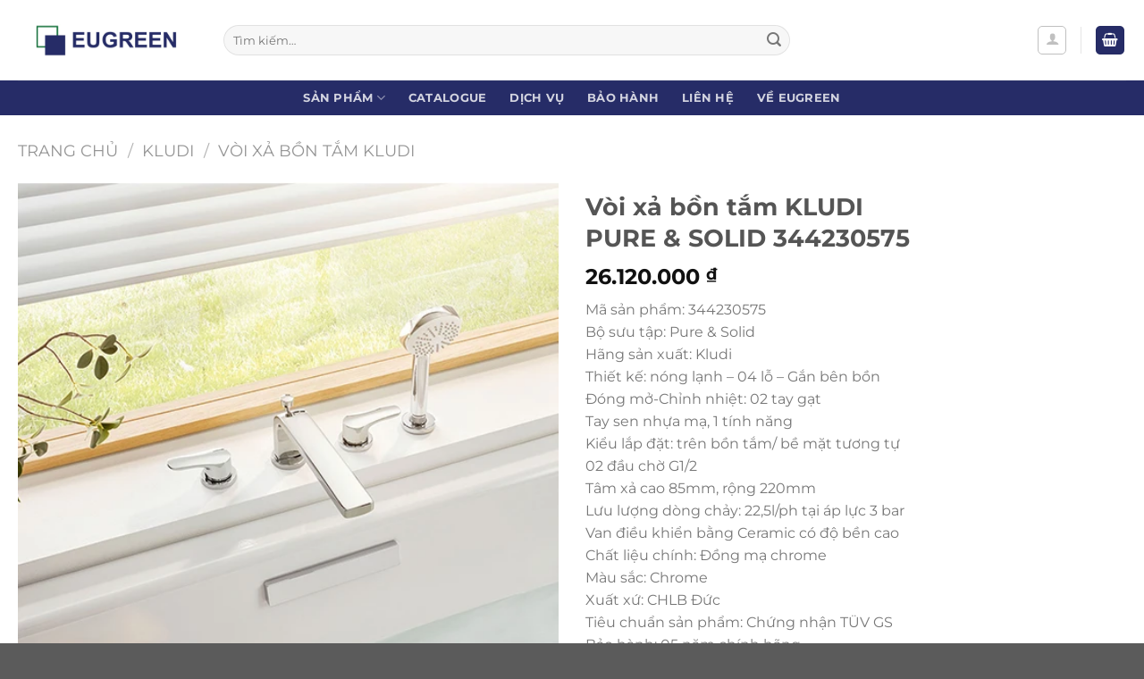

--- FILE ---
content_type: text/html; charset=UTF-8
request_url: https://eugreen.com.vn/voi-xa-bon-tam-kludi-pure-solid-344230575/
body_size: 21877
content:
<!DOCTYPE html>
<html lang="vi" prefix="og: https://ogp.me/ns#" class="loading-site no-js">
<head>
	<meta charset="UTF-8" />
	<link rel="profile" href="http://gmpg.org/xfn/11" />
	<link rel="pingback" href="https://eugreen.com.vn/xmlrpc.php" />

	<script>(function(html){html.className = html.className.replace(/\bno-js\b/,'js')})(document.documentElement);</script>
<meta name="viewport" content="width=device-width, initial-scale=1" />
<!-- Tối ưu hóa công cụ tìm kiếm bởi Rank Math - https://rankmath.com/ -->
<title>Vòi xả bồn tắm KLUDI PURE &amp; SOLID 344230575 - EUGREEN</title>
<meta name="description" content="Mã sản phẩm: 344230575 Bộ sưu tập: Pure &amp; Solid Hãng sản xuất: Kludi Thiết kế: nóng lạnh - 04 lỗ - Gắn bên bồn Đóng mở-Chỉnh nhiệt: 02 tay gạt Tay sen nhựa mạ, 1 tính năng Kiểu lắp đặt: trên bồn tắm/ bề mặt tương tự 02 đầu chờ G1/2 Tâm xả cao 85mm, rộng 220mm Lưu lượng dòng chảy: 22,5l/ph tại áp lực 3 bar Van điều khiển bằng Ceramic có độ bền cao Chất liệu chính: Đồng mạ chrome Màu sắc: Chrome Xuất xứ: CHLB Đức Tiêu chuẩn sản phẩm: Chứng nhận TÜV GS Bảo hành: 05 năm chính hãng"/>
<meta name="robots" content="follow, index, max-snippet:-1, max-video-preview:-1, max-image-preview:large"/>
<link rel="canonical" href="https://eugreen.com.vn/voi-xa-bon-tam-kludi-pure-solid-344230575/" />
<meta property="og:locale" content="vi_VN" />
<meta property="og:type" content="product" />
<meta property="og:title" content="Vòi xả bồn tắm KLUDI PURE &amp; SOLID 344230575 - EUGREEN" />
<meta property="og:description" content="Mã sản phẩm: 344230575 Bộ sưu tập: Pure &amp; Solid Hãng sản xuất: Kludi Thiết kế: nóng lạnh - 04 lỗ - Gắn bên bồn Đóng mở-Chỉnh nhiệt: 02 tay gạt Tay sen nhựa mạ, 1 tính năng Kiểu lắp đặt: trên bồn tắm/ bề mặt tương tự 02 đầu chờ G1/2 Tâm xả cao 85mm, rộng 220mm Lưu lượng dòng chảy: 22,5l/ph tại áp lực 3 bar Van điều khiển bằng Ceramic có độ bền cao Chất liệu chính: Đồng mạ chrome Màu sắc: Chrome Xuất xứ: CHLB Đức Tiêu chuẩn sản phẩm: Chứng nhận TÜV GS Bảo hành: 05 năm chính hãng" />
<meta property="og:url" content="https://eugreen.com.vn/voi-xa-bon-tam-kludi-pure-solid-344230575/" />
<meta property="og:site_name" content="EUGREEN" />
<meta property="og:updated_time" content="2022-11-09T16:29:07+07:00" />
<meta property="og:image" content="https://eugreen.com.vn/wp-content/uploads/voi-xa-bon-tam-kludi-pure-solid-344230575-chi-tiet.webp" />
<meta property="og:image:secure_url" content="https://eugreen.com.vn/wp-content/uploads/voi-xa-bon-tam-kludi-pure-solid-344230575-chi-tiet.webp" />
<meta property="og:image:width" content="530" />
<meta property="og:image:height" content="530" />
<meta property="og:image:alt" content="voi-xa-bon-tam-kludi-pure-solid-344230575-chi-tiet" />
<meta property="og:image:type" content="image/webp" />
<meta property="product:brand" content="Kludi" />
<meta property="product:price:amount" content="26120000" />
<meta property="product:price:currency" content="VND" />
<meta property="product:availability" content="instock" />
<meta name="twitter:card" content="summary_large_image" />
<meta name="twitter:title" content="Vòi xả bồn tắm KLUDI PURE &amp; SOLID 344230575 - EUGREEN" />
<meta name="twitter:description" content="Mã sản phẩm: 344230575 Bộ sưu tập: Pure &amp; Solid Hãng sản xuất: Kludi Thiết kế: nóng lạnh - 04 lỗ - Gắn bên bồn Đóng mở-Chỉnh nhiệt: 02 tay gạt Tay sen nhựa mạ, 1 tính năng Kiểu lắp đặt: trên bồn tắm/ bề mặt tương tự 02 đầu chờ G1/2 Tâm xả cao 85mm, rộng 220mm Lưu lượng dòng chảy: 22,5l/ph tại áp lực 3 bar Van điều khiển bằng Ceramic có độ bền cao Chất liệu chính: Đồng mạ chrome Màu sắc: Chrome Xuất xứ: CHLB Đức Tiêu chuẩn sản phẩm: Chứng nhận TÜV GS Bảo hành: 05 năm chính hãng" />
<meta name="twitter:image" content="https://eugreen.com.vn/wp-content/uploads/voi-xa-bon-tam-kludi-pure-solid-344230575-chi-tiet.webp" />
<meta name="twitter:label1" content="Giá" />
<meta name="twitter:data1" content="26.120.000&nbsp;&#8363;" />
<meta name="twitter:label2" content="Tình trạng sẵn có" />
<meta name="twitter:data2" content="Còn hàng" />
<script type="application/ld+json" class="rank-math-schema">{"@context":"https://schema.org","@graph":[{"@type":"Organization","@id":"https://eugreen.com.vn/#organization","name":"C\u00f4ng ty c\u1ed5 ph\u1ea7n XNK N\u1ed9i th\u1ea5t EUGreen","url":"http://eugreen.com.vn","email":"info@eugreen.com.vn","logo":{"@type":"ImageObject","@id":"https://eugreen.com.vn/#logo","url":"http://eugreen.com.vn/wp-content/uploads/logo-eugreen-white.png","contentUrl":"http://eugreen.com.vn/wp-content/uploads/logo-eugreen-white.png","caption":"EUGREEN","inLanguage":"vi","width":"2048","height":"369"}},{"@type":"WebSite","@id":"https://eugreen.com.vn/#website","url":"https://eugreen.com.vn","name":"EUGREEN","publisher":{"@id":"https://eugreen.com.vn/#organization"},"inLanguage":"vi"},{"@type":"ImageObject","@id":"https://eugreen.com.vn/wp-content/uploads/voi-xa-bon-tam-kludi-pure-solid-344230575-chi-tiet.webp","url":"https://eugreen.com.vn/wp-content/uploads/voi-xa-bon-tam-kludi-pure-solid-344230575-chi-tiet.webp","width":"530","height":"530","caption":"voi-xa-bon-tam-kludi-pure-solid-344230575-chi-tiet","inLanguage":"vi"},{"@type":"ItemPage","@id":"https://eugreen.com.vn/voi-xa-bon-tam-kludi-pure-solid-344230575/#webpage","url":"https://eugreen.com.vn/voi-xa-bon-tam-kludi-pure-solid-344230575/","name":"V\u00f2i x\u1ea3 b\u1ed3n t\u1eafm KLUDI PURE &amp; SOLID 344230575 - EUGREEN","datePublished":"2021-08-07T09:52:09+07:00","dateModified":"2022-11-09T16:29:07+07:00","isPartOf":{"@id":"https://eugreen.com.vn/#website"},"primaryImageOfPage":{"@id":"https://eugreen.com.vn/wp-content/uploads/voi-xa-bon-tam-kludi-pure-solid-344230575-chi-tiet.webp"},"inLanguage":"vi"},{"@type":"Product","brand":{"@type":"Brand","name":"Kludi"},"name":"V\u00f2i x\u1ea3 b\u1ed3n t\u1eafm KLUDI PURE &amp; SOLID 344230575 - EUGREEN","description":"M\u00e3 s\u1ea3n ph\u1ea9m: 344230575 B\u1ed9 s\u01b0u t\u1eadp: Pure &amp; Solid H\u00e3ng s\u1ea3n xu\u1ea5t: Kludi Thi\u1ebft k\u1ebf: n\u00f3ng l\u1ea1nh - 04 l\u1ed7 - G\u1eafn b\u00ean b\u1ed3n \u0110\u00f3ng m\u1edf-Ch\u1ec9nh nhi\u1ec7t: 02 tay g\u1ea1t Tay sen nh\u1ef1a m\u1ea1, 1 t\u00ednh n\u0103ng Ki\u1ec3u l\u1eafp \u0111\u1eb7t: tr\u00ean b\u1ed3n t\u1eafm/ b\u1ec1 m\u1eb7t t\u01b0\u01a1ng t\u1ef1 02 \u0111\u1ea7u ch\u1edd G1/2 T\u00e2m x\u1ea3 cao 85mm, r\u1ed9ng 220mm L\u01b0u l\u01b0\u1ee3ng d\u00f2ng ch\u1ea3y: 22,5l/ph t\u1ea1i \u00e1p l\u1ef1c 3 bar Van \u0111i\u1ec1u khi\u1ec3n b\u1eb1ng Ceramic c\u00f3 \u0111\u1ed9 b\u1ec1n cao Ch\u1ea5t li\u1ec7u ch\u00ednh: \u0110\u1ed3ng m\u1ea1 chrome M\u00e0u s\u1eafc: Chrome Xu\u1ea5t x\u1ee9: CHLB \u0110\u1ee9c Ti\u00eau chu\u1ea9n s\u1ea3n ph\u1ea9m: Ch\u1ee9ng nh\u1eadn T\u00dcV GS B\u1ea3o h\u00e0nh: 05 n\u0103m ch\u00ednh h\u00e3ng","sku":"344230575","category":"V\u00f2i x\u1ea3 b\u1ed3n t\u1eafm","mainEntityOfPage":{"@id":"https://eugreen.com.vn/voi-xa-bon-tam-kludi-pure-solid-344230575/#webpage"},"image":[{"@type":"ImageObject","url":"https://eugreen.com.vn/wp-content/uploads/voi-xa-bon-tam-kludi-pure-solid-344230575-chi-tiet.webp","height":"530","width":"530"},{"@type":"ImageObject","url":"https://eugreen.com.vn/wp-content/uploads/voi-xa-bon-tam-kludi-pure-solid-344230575.webp","height":"530","width":"530"},{"@type":"ImageObject","url":"https://eugreen.com.vn/wp-content/uploads/voi-xa-bon-tam-kludi-pure-solid-344230575-ban-ve-ky-thuat.webp","height":"530","width":"530"}],"offers":{"@type":"Offer","price":"26120000","priceCurrency":"VND","priceValidUntil":"2027-12-31","availability":"https://schema.org/InStock","itemCondition":"NewCondition","url":"https://eugreen.com.vn/voi-xa-bon-tam-kludi-pure-solid-344230575/","seller":{"@type":"Organization","@id":"https://eugreen.com.vn/","name":"EUGREEN","url":"https://eugreen.com.vn","logo":"http://eugreen.com.vn/wp-content/uploads/logo-eugreen-white.png"}},"additionalProperty":[{"@type":"PropertyValue","name":"pa_chat-lieu","value":"\u0110\u1ed3ng m\u1ea1 chrome"},{"@type":"PropertyValue","name":"pa_chung-loai","value":"G\u1eafn b\u1ed3n, V\u00f2i 4 l\u1ed7"},{"@type":"PropertyValue","name":"pa_dong-san-pham","value":"PURE &amp; SOLID"},{"@type":"PropertyValue","name":"pa_thuong-hieu","value":"Kludi"},{"@type":"PropertyValue","name":"pa_tinh-nang","value":"N\u00f3ng l\u1ea1nh"}],"@id":"https://eugreen.com.vn/voi-xa-bon-tam-kludi-pure-solid-344230575/#richSnippet"}]}</script>
<!-- /Plugin SEO WordPress Rank Math -->

<link rel='prefetch' href='https://eugreen.com.vn/wp-content/themes/flatsome/assets/js/flatsome.js?ver=e1ad26bd5672989785e1' />
<link rel='prefetch' href='https://eugreen.com.vn/wp-content/themes/flatsome/assets/js/chunk.slider.js?ver=3.19.9' />
<link rel='prefetch' href='https://eugreen.com.vn/wp-content/themes/flatsome/assets/js/chunk.popups.js?ver=3.19.9' />
<link rel='prefetch' href='https://eugreen.com.vn/wp-content/themes/flatsome/assets/js/chunk.tooltips.js?ver=3.19.9' />
<link rel='prefetch' href='https://eugreen.com.vn/wp-content/themes/flatsome/assets/js/woocommerce.js?ver=dd6035ce106022a74757' />
<link rel="alternate" type="application/rss+xml" title="Dòng thông tin EUGREEN &raquo;" href="https://eugreen.com.vn/feed/" />
<link rel="alternate" type="application/rss+xml" title="EUGREEN &raquo; Dòng bình luận" href="https://eugreen.com.vn/comments/feed/" />
<link rel="alternate" title="oNhúng (JSON)" type="application/json+oembed" href="https://eugreen.com.vn/wp-json/oembed/1.0/embed?url=https%3A%2F%2Feugreen.com.vn%2Fvoi-xa-bon-tam-kludi-pure-solid-344230575%2F" />
<link rel="alternate" title="oNhúng (XML)" type="text/xml+oembed" href="https://eugreen.com.vn/wp-json/oembed/1.0/embed?url=https%3A%2F%2Feugreen.com.vn%2Fvoi-xa-bon-tam-kludi-pure-solid-344230575%2F&#038;format=xml" />
<style id='wp-img-auto-sizes-contain-inline-css' type='text/css'>
img:is([sizes=auto i],[sizes^="auto," i]){contain-intrinsic-size:3000px 1500px}
/*# sourceURL=wp-img-auto-sizes-contain-inline-css */
</style>
<style id='wp-emoji-styles-inline-css' type='text/css'>

	img.wp-smiley, img.emoji {
		display: inline !important;
		border: none !important;
		box-shadow: none !important;
		height: 1em !important;
		width: 1em !important;
		margin: 0 0.07em !important;
		vertical-align: -0.1em !important;
		background: none !important;
		padding: 0 !important;
	}
/*# sourceURL=wp-emoji-styles-inline-css */
</style>
<style id='wp-block-library-inline-css' type='text/css'>
:root{--wp-block-synced-color:#7a00df;--wp-block-synced-color--rgb:122,0,223;--wp-bound-block-color:var(--wp-block-synced-color);--wp-editor-canvas-background:#ddd;--wp-admin-theme-color:#007cba;--wp-admin-theme-color--rgb:0,124,186;--wp-admin-theme-color-darker-10:#006ba1;--wp-admin-theme-color-darker-10--rgb:0,107,160.5;--wp-admin-theme-color-darker-20:#005a87;--wp-admin-theme-color-darker-20--rgb:0,90,135;--wp-admin-border-width-focus:2px}@media (min-resolution:192dpi){:root{--wp-admin-border-width-focus:1.5px}}.wp-element-button{cursor:pointer}:root .has-very-light-gray-background-color{background-color:#eee}:root .has-very-dark-gray-background-color{background-color:#313131}:root .has-very-light-gray-color{color:#eee}:root .has-very-dark-gray-color{color:#313131}:root .has-vivid-green-cyan-to-vivid-cyan-blue-gradient-background{background:linear-gradient(135deg,#00d084,#0693e3)}:root .has-purple-crush-gradient-background{background:linear-gradient(135deg,#34e2e4,#4721fb 50%,#ab1dfe)}:root .has-hazy-dawn-gradient-background{background:linear-gradient(135deg,#faaca8,#dad0ec)}:root .has-subdued-olive-gradient-background{background:linear-gradient(135deg,#fafae1,#67a671)}:root .has-atomic-cream-gradient-background{background:linear-gradient(135deg,#fdd79a,#004a59)}:root .has-nightshade-gradient-background{background:linear-gradient(135deg,#330968,#31cdcf)}:root .has-midnight-gradient-background{background:linear-gradient(135deg,#020381,#2874fc)}:root{--wp--preset--font-size--normal:16px;--wp--preset--font-size--huge:42px}.has-regular-font-size{font-size:1em}.has-larger-font-size{font-size:2.625em}.has-normal-font-size{font-size:var(--wp--preset--font-size--normal)}.has-huge-font-size{font-size:var(--wp--preset--font-size--huge)}.has-text-align-center{text-align:center}.has-text-align-left{text-align:left}.has-text-align-right{text-align:right}.has-fit-text{white-space:nowrap!important}#end-resizable-editor-section{display:none}.aligncenter{clear:both}.items-justified-left{justify-content:flex-start}.items-justified-center{justify-content:center}.items-justified-right{justify-content:flex-end}.items-justified-space-between{justify-content:space-between}.screen-reader-text{border:0;clip-path:inset(50%);height:1px;margin:-1px;overflow:hidden;padding:0;position:absolute;width:1px;word-wrap:normal!important}.screen-reader-text:focus{background-color:#ddd;clip-path:none;color:#444;display:block;font-size:1em;height:auto;left:5px;line-height:normal;padding:15px 23px 14px;text-decoration:none;top:5px;width:auto;z-index:100000}html :where(.has-border-color){border-style:solid}html :where([style*=border-top-color]){border-top-style:solid}html :where([style*=border-right-color]){border-right-style:solid}html :where([style*=border-bottom-color]){border-bottom-style:solid}html :where([style*=border-left-color]){border-left-style:solid}html :where([style*=border-width]){border-style:solid}html :where([style*=border-top-width]){border-top-style:solid}html :where([style*=border-right-width]){border-right-style:solid}html :where([style*=border-bottom-width]){border-bottom-style:solid}html :where([style*=border-left-width]){border-left-style:solid}html :where(img[class*=wp-image-]){height:auto;max-width:100%}:where(figure){margin:0 0 1em}html :where(.is-position-sticky){--wp-admin--admin-bar--position-offset:var(--wp-admin--admin-bar--height,0px)}@media screen and (max-width:600px){html :where(.is-position-sticky){--wp-admin--admin-bar--position-offset:0px}}

/*# sourceURL=wp-block-library-inline-css */
</style><link rel='stylesheet' id='wc-blocks-style-css' href='https://eugreen.com.vn/wp-content/plugins/woocommerce/assets/client/blocks/wc-blocks.css?ver=wc-10.3.7' type='text/css' media='all' />
<style id='global-styles-inline-css' type='text/css'>
:root{--wp--preset--aspect-ratio--square: 1;--wp--preset--aspect-ratio--4-3: 4/3;--wp--preset--aspect-ratio--3-4: 3/4;--wp--preset--aspect-ratio--3-2: 3/2;--wp--preset--aspect-ratio--2-3: 2/3;--wp--preset--aspect-ratio--16-9: 16/9;--wp--preset--aspect-ratio--9-16: 9/16;--wp--preset--color--black: #000000;--wp--preset--color--cyan-bluish-gray: #abb8c3;--wp--preset--color--white: #ffffff;--wp--preset--color--pale-pink: #f78da7;--wp--preset--color--vivid-red: #cf2e2e;--wp--preset--color--luminous-vivid-orange: #ff6900;--wp--preset--color--luminous-vivid-amber: #fcb900;--wp--preset--color--light-green-cyan: #7bdcb5;--wp--preset--color--vivid-green-cyan: #00d084;--wp--preset--color--pale-cyan-blue: #8ed1fc;--wp--preset--color--vivid-cyan-blue: #0693e3;--wp--preset--color--vivid-purple: #9b51e0;--wp--preset--color--primary: #262c67;--wp--preset--color--secondary: #d26e4b;--wp--preset--color--success: #7a9c59;--wp--preset--color--alert: #b20000;--wp--preset--gradient--vivid-cyan-blue-to-vivid-purple: linear-gradient(135deg,rgb(6,147,227) 0%,rgb(155,81,224) 100%);--wp--preset--gradient--light-green-cyan-to-vivid-green-cyan: linear-gradient(135deg,rgb(122,220,180) 0%,rgb(0,208,130) 100%);--wp--preset--gradient--luminous-vivid-amber-to-luminous-vivid-orange: linear-gradient(135deg,rgb(252,185,0) 0%,rgb(255,105,0) 100%);--wp--preset--gradient--luminous-vivid-orange-to-vivid-red: linear-gradient(135deg,rgb(255,105,0) 0%,rgb(207,46,46) 100%);--wp--preset--gradient--very-light-gray-to-cyan-bluish-gray: linear-gradient(135deg,rgb(238,238,238) 0%,rgb(169,184,195) 100%);--wp--preset--gradient--cool-to-warm-spectrum: linear-gradient(135deg,rgb(74,234,220) 0%,rgb(151,120,209) 20%,rgb(207,42,186) 40%,rgb(238,44,130) 60%,rgb(251,105,98) 80%,rgb(254,248,76) 100%);--wp--preset--gradient--blush-light-purple: linear-gradient(135deg,rgb(255,206,236) 0%,rgb(152,150,240) 100%);--wp--preset--gradient--blush-bordeaux: linear-gradient(135deg,rgb(254,205,165) 0%,rgb(254,45,45) 50%,rgb(107,0,62) 100%);--wp--preset--gradient--luminous-dusk: linear-gradient(135deg,rgb(255,203,112) 0%,rgb(199,81,192) 50%,rgb(65,88,208) 100%);--wp--preset--gradient--pale-ocean: linear-gradient(135deg,rgb(255,245,203) 0%,rgb(182,227,212) 50%,rgb(51,167,181) 100%);--wp--preset--gradient--electric-grass: linear-gradient(135deg,rgb(202,248,128) 0%,rgb(113,206,126) 100%);--wp--preset--gradient--midnight: linear-gradient(135deg,rgb(2,3,129) 0%,rgb(40,116,252) 100%);--wp--preset--font-size--small: 13px;--wp--preset--font-size--medium: 20px;--wp--preset--font-size--large: 36px;--wp--preset--font-size--x-large: 42px;--wp--preset--spacing--20: 0.44rem;--wp--preset--spacing--30: 0.67rem;--wp--preset--spacing--40: 1rem;--wp--preset--spacing--50: 1.5rem;--wp--preset--spacing--60: 2.25rem;--wp--preset--spacing--70: 3.38rem;--wp--preset--spacing--80: 5.06rem;--wp--preset--shadow--natural: 6px 6px 9px rgba(0, 0, 0, 0.2);--wp--preset--shadow--deep: 12px 12px 50px rgba(0, 0, 0, 0.4);--wp--preset--shadow--sharp: 6px 6px 0px rgba(0, 0, 0, 0.2);--wp--preset--shadow--outlined: 6px 6px 0px -3px rgb(255, 255, 255), 6px 6px rgb(0, 0, 0);--wp--preset--shadow--crisp: 6px 6px 0px rgb(0, 0, 0);}:where(body) { margin: 0; }.wp-site-blocks > .alignleft { float: left; margin-right: 2em; }.wp-site-blocks > .alignright { float: right; margin-left: 2em; }.wp-site-blocks > .aligncenter { justify-content: center; margin-left: auto; margin-right: auto; }:where(.is-layout-flex){gap: 0.5em;}:where(.is-layout-grid){gap: 0.5em;}.is-layout-flow > .alignleft{float: left;margin-inline-start: 0;margin-inline-end: 2em;}.is-layout-flow > .alignright{float: right;margin-inline-start: 2em;margin-inline-end: 0;}.is-layout-flow > .aligncenter{margin-left: auto !important;margin-right: auto !important;}.is-layout-constrained > .alignleft{float: left;margin-inline-start: 0;margin-inline-end: 2em;}.is-layout-constrained > .alignright{float: right;margin-inline-start: 2em;margin-inline-end: 0;}.is-layout-constrained > .aligncenter{margin-left: auto !important;margin-right: auto !important;}.is-layout-constrained > :where(:not(.alignleft):not(.alignright):not(.alignfull)){margin-left: auto !important;margin-right: auto !important;}body .is-layout-flex{display: flex;}.is-layout-flex{flex-wrap: wrap;align-items: center;}.is-layout-flex > :is(*, div){margin: 0;}body .is-layout-grid{display: grid;}.is-layout-grid > :is(*, div){margin: 0;}body{padding-top: 0px;padding-right: 0px;padding-bottom: 0px;padding-left: 0px;}a:where(:not(.wp-element-button)){text-decoration: none;}:root :where(.wp-element-button, .wp-block-button__link){background-color: #32373c;border-width: 0;color: #fff;font-family: inherit;font-size: inherit;font-style: inherit;font-weight: inherit;letter-spacing: inherit;line-height: inherit;padding-top: calc(0.667em + 2px);padding-right: calc(1.333em + 2px);padding-bottom: calc(0.667em + 2px);padding-left: calc(1.333em + 2px);text-decoration: none;text-transform: inherit;}.has-black-color{color: var(--wp--preset--color--black) !important;}.has-cyan-bluish-gray-color{color: var(--wp--preset--color--cyan-bluish-gray) !important;}.has-white-color{color: var(--wp--preset--color--white) !important;}.has-pale-pink-color{color: var(--wp--preset--color--pale-pink) !important;}.has-vivid-red-color{color: var(--wp--preset--color--vivid-red) !important;}.has-luminous-vivid-orange-color{color: var(--wp--preset--color--luminous-vivid-orange) !important;}.has-luminous-vivid-amber-color{color: var(--wp--preset--color--luminous-vivid-amber) !important;}.has-light-green-cyan-color{color: var(--wp--preset--color--light-green-cyan) !important;}.has-vivid-green-cyan-color{color: var(--wp--preset--color--vivid-green-cyan) !important;}.has-pale-cyan-blue-color{color: var(--wp--preset--color--pale-cyan-blue) !important;}.has-vivid-cyan-blue-color{color: var(--wp--preset--color--vivid-cyan-blue) !important;}.has-vivid-purple-color{color: var(--wp--preset--color--vivid-purple) !important;}.has-primary-color{color: var(--wp--preset--color--primary) !important;}.has-secondary-color{color: var(--wp--preset--color--secondary) !important;}.has-success-color{color: var(--wp--preset--color--success) !important;}.has-alert-color{color: var(--wp--preset--color--alert) !important;}.has-black-background-color{background-color: var(--wp--preset--color--black) !important;}.has-cyan-bluish-gray-background-color{background-color: var(--wp--preset--color--cyan-bluish-gray) !important;}.has-white-background-color{background-color: var(--wp--preset--color--white) !important;}.has-pale-pink-background-color{background-color: var(--wp--preset--color--pale-pink) !important;}.has-vivid-red-background-color{background-color: var(--wp--preset--color--vivid-red) !important;}.has-luminous-vivid-orange-background-color{background-color: var(--wp--preset--color--luminous-vivid-orange) !important;}.has-luminous-vivid-amber-background-color{background-color: var(--wp--preset--color--luminous-vivid-amber) !important;}.has-light-green-cyan-background-color{background-color: var(--wp--preset--color--light-green-cyan) !important;}.has-vivid-green-cyan-background-color{background-color: var(--wp--preset--color--vivid-green-cyan) !important;}.has-pale-cyan-blue-background-color{background-color: var(--wp--preset--color--pale-cyan-blue) !important;}.has-vivid-cyan-blue-background-color{background-color: var(--wp--preset--color--vivid-cyan-blue) !important;}.has-vivid-purple-background-color{background-color: var(--wp--preset--color--vivid-purple) !important;}.has-primary-background-color{background-color: var(--wp--preset--color--primary) !important;}.has-secondary-background-color{background-color: var(--wp--preset--color--secondary) !important;}.has-success-background-color{background-color: var(--wp--preset--color--success) !important;}.has-alert-background-color{background-color: var(--wp--preset--color--alert) !important;}.has-black-border-color{border-color: var(--wp--preset--color--black) !important;}.has-cyan-bluish-gray-border-color{border-color: var(--wp--preset--color--cyan-bluish-gray) !important;}.has-white-border-color{border-color: var(--wp--preset--color--white) !important;}.has-pale-pink-border-color{border-color: var(--wp--preset--color--pale-pink) !important;}.has-vivid-red-border-color{border-color: var(--wp--preset--color--vivid-red) !important;}.has-luminous-vivid-orange-border-color{border-color: var(--wp--preset--color--luminous-vivid-orange) !important;}.has-luminous-vivid-amber-border-color{border-color: var(--wp--preset--color--luminous-vivid-amber) !important;}.has-light-green-cyan-border-color{border-color: var(--wp--preset--color--light-green-cyan) !important;}.has-vivid-green-cyan-border-color{border-color: var(--wp--preset--color--vivid-green-cyan) !important;}.has-pale-cyan-blue-border-color{border-color: var(--wp--preset--color--pale-cyan-blue) !important;}.has-vivid-cyan-blue-border-color{border-color: var(--wp--preset--color--vivid-cyan-blue) !important;}.has-vivid-purple-border-color{border-color: var(--wp--preset--color--vivid-purple) !important;}.has-primary-border-color{border-color: var(--wp--preset--color--primary) !important;}.has-secondary-border-color{border-color: var(--wp--preset--color--secondary) !important;}.has-success-border-color{border-color: var(--wp--preset--color--success) !important;}.has-alert-border-color{border-color: var(--wp--preset--color--alert) !important;}.has-vivid-cyan-blue-to-vivid-purple-gradient-background{background: var(--wp--preset--gradient--vivid-cyan-blue-to-vivid-purple) !important;}.has-light-green-cyan-to-vivid-green-cyan-gradient-background{background: var(--wp--preset--gradient--light-green-cyan-to-vivid-green-cyan) !important;}.has-luminous-vivid-amber-to-luminous-vivid-orange-gradient-background{background: var(--wp--preset--gradient--luminous-vivid-amber-to-luminous-vivid-orange) !important;}.has-luminous-vivid-orange-to-vivid-red-gradient-background{background: var(--wp--preset--gradient--luminous-vivid-orange-to-vivid-red) !important;}.has-very-light-gray-to-cyan-bluish-gray-gradient-background{background: var(--wp--preset--gradient--very-light-gray-to-cyan-bluish-gray) !important;}.has-cool-to-warm-spectrum-gradient-background{background: var(--wp--preset--gradient--cool-to-warm-spectrum) !important;}.has-blush-light-purple-gradient-background{background: var(--wp--preset--gradient--blush-light-purple) !important;}.has-blush-bordeaux-gradient-background{background: var(--wp--preset--gradient--blush-bordeaux) !important;}.has-luminous-dusk-gradient-background{background: var(--wp--preset--gradient--luminous-dusk) !important;}.has-pale-ocean-gradient-background{background: var(--wp--preset--gradient--pale-ocean) !important;}.has-electric-grass-gradient-background{background: var(--wp--preset--gradient--electric-grass) !important;}.has-midnight-gradient-background{background: var(--wp--preset--gradient--midnight) !important;}.has-small-font-size{font-size: var(--wp--preset--font-size--small) !important;}.has-medium-font-size{font-size: var(--wp--preset--font-size--medium) !important;}.has-large-font-size{font-size: var(--wp--preset--font-size--large) !important;}.has-x-large-font-size{font-size: var(--wp--preset--font-size--x-large) !important;}
/*# sourceURL=global-styles-inline-css */
</style>

<link rel='stylesheet' id='photoswipe-css' href='https://eugreen.com.vn/wp-content/plugins/woocommerce/assets/css/photoswipe/photoswipe.min.css?ver=10.3.7' type='text/css' media='all' />
<link rel='stylesheet' id='photoswipe-default-skin-css' href='https://eugreen.com.vn/wp-content/plugins/woocommerce/assets/css/photoswipe/default-skin/default-skin.min.css?ver=10.3.7' type='text/css' media='all' />
<style id='woocommerce-inline-inline-css' type='text/css'>
.woocommerce form .form-row .required { visibility: visible; }
/*# sourceURL=woocommerce-inline-inline-css */
</style>
<link rel='stylesheet' id='brands-styles-css' href='https://eugreen.com.vn/wp-content/plugins/woocommerce/assets/css/brands.css?ver=10.3.7' type='text/css' media='all' />
<link rel='stylesheet' id='flatsome-main-css' href='https://eugreen.com.vn/wp-content/themes/flatsome/assets/css/flatsome.css?ver=3.19.9' type='text/css' media='all' />
<style id='flatsome-main-inline-css' type='text/css'>
@font-face {
				font-family: "fl-icons";
				font-display: block;
				src: url(https://eugreen.com.vn/wp-content/themes/flatsome/assets/css/icons/fl-icons.eot?v=3.19.9);
				src:
					url(https://eugreen.com.vn/wp-content/themes/flatsome/assets/css/icons/fl-icons.eot#iefix?v=3.19.9) format("embedded-opentype"),
					url(https://eugreen.com.vn/wp-content/themes/flatsome/assets/css/icons/fl-icons.woff2?v=3.19.9) format("woff2"),
					url(https://eugreen.com.vn/wp-content/themes/flatsome/assets/css/icons/fl-icons.ttf?v=3.19.9) format("truetype"),
					url(https://eugreen.com.vn/wp-content/themes/flatsome/assets/css/icons/fl-icons.woff?v=3.19.9) format("woff"),
					url(https://eugreen.com.vn/wp-content/themes/flatsome/assets/css/icons/fl-icons.svg?v=3.19.9#fl-icons) format("svg");
			}
/*# sourceURL=flatsome-main-inline-css */
</style>
<link rel='stylesheet' id='flatsome-shop-css' href='https://eugreen.com.vn/wp-content/themes/flatsome/assets/css/flatsome-shop.css?ver=3.19.9' type='text/css' media='all' />
<link rel='stylesheet' id='flatsome-style-css' href='https://eugreen.com.vn/wp-content/themes/flatsome-child/style.css?ver=3.0' type='text/css' media='all' />
<script type="text/javascript" src="https://eugreen.com.vn/wp-includes/js/jquery/jquery.min.js?ver=3.7.1" id="jquery-core-js"></script>
<script type="text/javascript" src="https://eugreen.com.vn/wp-includes/js/jquery/jquery-migrate.min.js?ver=3.4.1" id="jquery-migrate-js"></script>
<script type="text/javascript" src="https://eugreen.com.vn/wp-content/plugins/woocommerce/assets/js/jquery-blockui/jquery.blockUI.min.js?ver=2.7.0-wc.10.3.7" id="wc-jquery-blockui-js" data-wp-strategy="defer"></script>
<script type="text/javascript" id="wc-add-to-cart-js-extra">
/* <![CDATA[ */
var wc_add_to_cart_params = {"ajax_url":"/wp-admin/admin-ajax.php","wc_ajax_url":"/?wc-ajax=%%endpoint%%","i18n_view_cart":"Xem gi\u1ecf h\u00e0ng","cart_url":"https://eugreen.com.vn/gio-hang/","is_cart":"","cart_redirect_after_add":"no"};
//# sourceURL=wc-add-to-cart-js-extra
/* ]]> */
</script>
<script type="text/javascript" src="https://eugreen.com.vn/wp-content/plugins/woocommerce/assets/js/frontend/add-to-cart.min.js?ver=10.3.7" id="wc-add-to-cart-js" defer="defer" data-wp-strategy="defer"></script>
<script type="text/javascript" src="https://eugreen.com.vn/wp-content/plugins/woocommerce/assets/js/photoswipe/photoswipe.min.js?ver=4.1.1-wc.10.3.7" id="wc-photoswipe-js" defer="defer" data-wp-strategy="defer"></script>
<script type="text/javascript" src="https://eugreen.com.vn/wp-content/plugins/woocommerce/assets/js/photoswipe/photoswipe-ui-default.min.js?ver=4.1.1-wc.10.3.7" id="wc-photoswipe-ui-default-js" defer="defer" data-wp-strategy="defer"></script>
<script type="text/javascript" id="wc-single-product-js-extra">
/* <![CDATA[ */
var wc_single_product_params = {"i18n_required_rating_text":"Vui l\u00f2ng ch\u1ecdn m\u1ed9t m\u1ee9c \u0111\u00e1nh gi\u00e1","i18n_rating_options":["1 tr\u00ean 5 sao","2 tr\u00ean 5 sao","3 tr\u00ean 5 sao","4 tr\u00ean 5 sao","5 tr\u00ean 5 sao"],"i18n_product_gallery_trigger_text":"Xem th\u01b0 vi\u1ec7n \u1ea3nh to\u00e0n m\u00e0n h\u00ecnh","review_rating_required":"yes","flexslider":{"rtl":false,"animation":"slide","smoothHeight":true,"directionNav":false,"controlNav":"thumbnails","slideshow":false,"animationSpeed":500,"animationLoop":false,"allowOneSlide":false},"zoom_enabled":"","zoom_options":[],"photoswipe_enabled":"1","photoswipe_options":{"shareEl":false,"closeOnScroll":false,"history":false,"hideAnimationDuration":0,"showAnimationDuration":0},"flexslider_enabled":""};
//# sourceURL=wc-single-product-js-extra
/* ]]> */
</script>
<script type="text/javascript" src="https://eugreen.com.vn/wp-content/plugins/woocommerce/assets/js/frontend/single-product.min.js?ver=10.3.7" id="wc-single-product-js" defer="defer" data-wp-strategy="defer"></script>
<script type="text/javascript" src="https://eugreen.com.vn/wp-content/plugins/woocommerce/assets/js/js-cookie/js.cookie.min.js?ver=2.1.4-wc.10.3.7" id="wc-js-cookie-js" data-wp-strategy="defer"></script>
<link rel="https://api.w.org/" href="https://eugreen.com.vn/wp-json/" /><link rel="alternate" title="JSON" type="application/json" href="https://eugreen.com.vn/wp-json/wp/v2/product/2523" /><link rel="EditURI" type="application/rsd+xml" title="RSD" href="https://eugreen.com.vn/xmlrpc.php?rsd" />
<meta name="generator" content="WordPress 6.9" />
<link rel='shortlink' href='https://eugreen.com.vn/?p=2523' />
	<noscript><style>.woocommerce-product-gallery{ opacity: 1 !important; }</style></noscript>
	<style id="custom-css" type="text/css">:root {--primary-color: #262c67;--fs-color-primary: #262c67;--fs-color-secondary: #d26e4b;--fs-color-success: #7a9c59;--fs-color-alert: #b20000;--fs-experimental-link-color: #334862;--fs-experimental-link-color-hover: #111;}.tooltipster-base {--tooltip-color: #fff;--tooltip-bg-color: #000;}.off-canvas-right .mfp-content, .off-canvas-left .mfp-content {--drawer-width: 300px;}.off-canvas .mfp-content.off-canvas-cart {--drawer-width: 360px;}.container-width, .full-width .ubermenu-nav, .container, .row{max-width: 1270px}.row.row-collapse{max-width: 1240px}.row.row-small{max-width: 1262.5px}.row.row-large{max-width: 1300px}.header-main{height: 90px}#logo img{max-height: 90px}#logo{width:200px;}.header-top{min-height: 30px}.transparent .header-main{height: 90px}.transparent #logo img{max-height: 90px}.has-transparent + .page-title:first-of-type,.has-transparent + #main > .page-title,.has-transparent + #main > div > .page-title,.has-transparent + #main .page-header-wrapper:first-of-type .page-title{padding-top: 140px;}.header.show-on-scroll,.stuck .header-main{height:70px!important}.stuck #logo img{max-height: 70px!important}.search-form{ width: 70%;}.header-bottom {background-color: #262c67}.stuck .header-main .nav > li > a{line-height: 50px }.header-bottom-nav > li > a{line-height: 16px }@media (max-width: 549px) {.header-main{height: 70px}#logo img{max-height: 70px}}body{font-family: Montserrat, sans-serif;}body {font-weight: 400;font-style: normal;}.nav > li > a {font-family: Montserrat, sans-serif;}.mobile-sidebar-levels-2 .nav > li > ul > li > a {font-family: Montserrat, sans-serif;}.nav > li > a,.mobile-sidebar-levels-2 .nav > li > ul > li > a {font-weight: 700;font-style: normal;}h1,h2,h3,h4,h5,h6,.heading-font, .off-canvas-center .nav-sidebar.nav-vertical > li > a{font-family: Montserrat, sans-serif;}h1,h2,h3,h4,h5,h6,.heading-font,.banner h1,.banner h2 {font-weight: 700;font-style: normal;}.alt-font{font-family: Montserrat, sans-serif;}.alt-font {font-weight: 400!important;font-style: normal!important;}.shop-page-title.featured-title .title-bg{ background-image: url(https://eugreen.com.vn/wp-content/uploads/voi-xa-bon-tam-kludi-pure-solid-344230575-chi-tiet.webp)!important;}@media screen and (min-width: 550px){.products .box-vertical .box-image{min-width: 247px!important;width: 247px!important;}}.page-title-small + main .product-container > .row{padding-top:0;}.nav-vertical-fly-out > li + li {border-top-width: 1px; border-top-style: solid;}.label-new.menu-item > a:after{content:"Mới";}.label-hot.menu-item > a:after{content:"Nổi bật";}.label-sale.menu-item > a:after{content:"Giảm giá";}.label-popular.menu-item > a:after{content:"Phổ biến";}</style><style id="kirki-inline-styles">/* cyrillic-ext */
@font-face {
  font-family: 'Montserrat';
  font-style: normal;
  font-weight: 400;
  font-display: swap;
  src: url(https://eugreen.com.vn/wp-content/fonts/montserrat/JTUSjIg1_i6t8kCHKm459WRhyzbi.woff2) format('woff2');
  unicode-range: U+0460-052F, U+1C80-1C8A, U+20B4, U+2DE0-2DFF, U+A640-A69F, U+FE2E-FE2F;
}
/* cyrillic */
@font-face {
  font-family: 'Montserrat';
  font-style: normal;
  font-weight: 400;
  font-display: swap;
  src: url(https://eugreen.com.vn/wp-content/fonts/montserrat/JTUSjIg1_i6t8kCHKm459W1hyzbi.woff2) format('woff2');
  unicode-range: U+0301, U+0400-045F, U+0490-0491, U+04B0-04B1, U+2116;
}
/* vietnamese */
@font-face {
  font-family: 'Montserrat';
  font-style: normal;
  font-weight: 400;
  font-display: swap;
  src: url(https://eugreen.com.vn/wp-content/fonts/montserrat/JTUSjIg1_i6t8kCHKm459WZhyzbi.woff2) format('woff2');
  unicode-range: U+0102-0103, U+0110-0111, U+0128-0129, U+0168-0169, U+01A0-01A1, U+01AF-01B0, U+0300-0301, U+0303-0304, U+0308-0309, U+0323, U+0329, U+1EA0-1EF9, U+20AB;
}
/* latin-ext */
@font-face {
  font-family: 'Montserrat';
  font-style: normal;
  font-weight: 400;
  font-display: swap;
  src: url(https://eugreen.com.vn/wp-content/fonts/montserrat/JTUSjIg1_i6t8kCHKm459Wdhyzbi.woff2) format('woff2');
  unicode-range: U+0100-02BA, U+02BD-02C5, U+02C7-02CC, U+02CE-02D7, U+02DD-02FF, U+0304, U+0308, U+0329, U+1D00-1DBF, U+1E00-1E9F, U+1EF2-1EFF, U+2020, U+20A0-20AB, U+20AD-20C0, U+2113, U+2C60-2C7F, U+A720-A7FF;
}
/* latin */
@font-face {
  font-family: 'Montserrat';
  font-style: normal;
  font-weight: 400;
  font-display: swap;
  src: url(https://eugreen.com.vn/wp-content/fonts/montserrat/JTUSjIg1_i6t8kCHKm459Wlhyw.woff2) format('woff2');
  unicode-range: U+0000-00FF, U+0131, U+0152-0153, U+02BB-02BC, U+02C6, U+02DA, U+02DC, U+0304, U+0308, U+0329, U+2000-206F, U+20AC, U+2122, U+2191, U+2193, U+2212, U+2215, U+FEFF, U+FFFD;
}
/* cyrillic-ext */
@font-face {
  font-family: 'Montserrat';
  font-style: normal;
  font-weight: 700;
  font-display: swap;
  src: url(https://eugreen.com.vn/wp-content/fonts/montserrat/JTUSjIg1_i6t8kCHKm459WRhyzbi.woff2) format('woff2');
  unicode-range: U+0460-052F, U+1C80-1C8A, U+20B4, U+2DE0-2DFF, U+A640-A69F, U+FE2E-FE2F;
}
/* cyrillic */
@font-face {
  font-family: 'Montserrat';
  font-style: normal;
  font-weight: 700;
  font-display: swap;
  src: url(https://eugreen.com.vn/wp-content/fonts/montserrat/JTUSjIg1_i6t8kCHKm459W1hyzbi.woff2) format('woff2');
  unicode-range: U+0301, U+0400-045F, U+0490-0491, U+04B0-04B1, U+2116;
}
/* vietnamese */
@font-face {
  font-family: 'Montserrat';
  font-style: normal;
  font-weight: 700;
  font-display: swap;
  src: url(https://eugreen.com.vn/wp-content/fonts/montserrat/JTUSjIg1_i6t8kCHKm459WZhyzbi.woff2) format('woff2');
  unicode-range: U+0102-0103, U+0110-0111, U+0128-0129, U+0168-0169, U+01A0-01A1, U+01AF-01B0, U+0300-0301, U+0303-0304, U+0308-0309, U+0323, U+0329, U+1EA0-1EF9, U+20AB;
}
/* latin-ext */
@font-face {
  font-family: 'Montserrat';
  font-style: normal;
  font-weight: 700;
  font-display: swap;
  src: url(https://eugreen.com.vn/wp-content/fonts/montserrat/JTUSjIg1_i6t8kCHKm459Wdhyzbi.woff2) format('woff2');
  unicode-range: U+0100-02BA, U+02BD-02C5, U+02C7-02CC, U+02CE-02D7, U+02DD-02FF, U+0304, U+0308, U+0329, U+1D00-1DBF, U+1E00-1E9F, U+1EF2-1EFF, U+2020, U+20A0-20AB, U+20AD-20C0, U+2113, U+2C60-2C7F, U+A720-A7FF;
}
/* latin */
@font-face {
  font-family: 'Montserrat';
  font-style: normal;
  font-weight: 700;
  font-display: swap;
  src: url(https://eugreen.com.vn/wp-content/fonts/montserrat/JTUSjIg1_i6t8kCHKm459Wlhyw.woff2) format('woff2');
  unicode-range: U+0000-00FF, U+0131, U+0152-0153, U+02BB-02BC, U+02C6, U+02DA, U+02DC, U+0304, U+0308, U+0329, U+2000-206F, U+20AC, U+2122, U+2191, U+2193, U+2212, U+2215, U+FEFF, U+FFFD;
}</style></head>

<body class="wp-singular product-template-default single single-product postid-2523 wp-custom-logo wp-theme-flatsome wp-child-theme-flatsome-child theme-flatsome woocommerce woocommerce-page woocommerce-no-js lightbox nav-dropdown-has-arrow nav-dropdown-has-shadow nav-dropdown-has-border">


<a class="skip-link screen-reader-text" href="#main">Bỏ qua nội dung</a>

<div id="wrapper">

	
	<header id="header" class="header has-sticky sticky-jump">
		<div class="header-wrapper">
			<div id="masthead" class="header-main ">
      <div class="header-inner flex-row container logo-left medium-logo-center" role="navigation">

          <!-- Logo -->
          <div id="logo" class="flex-col logo">
            
<!-- Header logo -->
<a href="https://eugreen.com.vn/" title="EUGREEN - NK&amp;PP Thiết bị phòng tắm từ Châu Âu" rel="home">
		<img width="10788" height="1942" src="https://eugreen.com.vn/wp-content/uploads/logo.webp" class="header_logo header-logo" alt="EUGREEN"/><img  width="10788" height="1942" src="https://eugreen.com.vn/wp-content/uploads/logo.webp" class="header-logo-dark" alt="EUGREEN"/></a>
          </div>

          <!-- Mobile Left Elements -->
          <div class="flex-col show-for-medium flex-left">
            <ul class="mobile-nav nav nav-left ">
              <li class="nav-icon has-icon">
  <div class="header-button">		<a href="#" data-open="#main-menu" data-pos="left" data-bg="main-menu-overlay" data-color="" class="icon primary button circle is-small" aria-label="Menu" aria-controls="main-menu" aria-expanded="false">

		  <i class="icon-menu" ></i>
		  		</a>
	 </div> </li>
            </ul>
          </div>

          <!-- Left Elements -->
          <div class="flex-col hide-for-medium flex-left
            flex-grow">
            <ul class="header-nav header-nav-main nav nav-left  nav-uppercase" >
              <li class="header-search-form search-form html relative has-icon">
	<div class="header-search-form-wrapper">
		<div class="searchform-wrapper ux-search-box relative form-flat is-normal"><form role="search" method="get" class="searchform" action="https://eugreen.com.vn/">
	<div class="flex-row relative">
						<div class="flex-col flex-grow">
			<label class="screen-reader-text" for="woocommerce-product-search-field-0">Tìm kiếm:</label>
			<input type="search" id="woocommerce-product-search-field-0" class="search-field mb-0" placeholder="Tìm kiếm&hellip;" value="" name="s" />
			<input type="hidden" name="post_type" value="product" />
					</div>
		<div class="flex-col">
			<button type="submit" value="Tìm kiếm" class="ux-search-submit submit-button secondary button  icon mb-0" aria-label="Gửi">
				<i class="icon-search" ></i>			</button>
		</div>
	</div>
	<div class="live-search-results text-left z-top"></div>
</form>
</div>	</div>
</li>
            </ul>
          </div>

          <!-- Right Elements -->
          <div class="flex-col hide-for-medium flex-right">
            <ul class="header-nav header-nav-main nav nav-right  nav-uppercase">
              
<li class="account-item has-icon" >
<div class="header-button">
	<a href="https://eugreen.com.vn/tai-khoan/" class="nav-top-link nav-top-not-logged-in icon button round is-outline is-small icon button round is-outline is-small" title="Đăng nhập" aria-label="Đăng nhập" data-open="#login-form-popup" >
		<i class="icon-user" ></i>	</a>


</div>

</li>
<li class="header-divider"></li><li class="cart-item has-icon has-dropdown">
<div class="header-button">
<a href="https://eugreen.com.vn/gio-hang/" class="header-cart-link icon primary button round is-small" title="Giỏ hàng" >


    <i class="icon-shopping-basket"
    data-icon-label="0">
  </i>
  </a>
</div>
 <ul class="nav-dropdown nav-dropdown-default">
    <li class="html widget_shopping_cart">
      <div class="widget_shopping_cart_content">
        

	<div class="ux-mini-cart-empty flex flex-row-col text-center pt pb">
				<div class="ux-mini-cart-empty-icon">
			<svg xmlns="http://www.w3.org/2000/svg" viewBox="0 0 17 19" style="opacity:.1;height:80px;">
				<path d="M8.5 0C6.7 0 5.3 1.2 5.3 2.7v2H2.1c-.3 0-.6.3-.7.7L0 18.2c0 .4.2.8.6.8h15.7c.4 0 .7-.3.7-.7v-.1L15.6 5.4c0-.3-.3-.6-.7-.6h-3.2v-2c0-1.6-1.4-2.8-3.2-2.8zM6.7 2.7c0-.8.8-1.4 1.8-1.4s1.8.6 1.8 1.4v2H6.7v-2zm7.5 3.4 1.3 11.5h-14L2.8 6.1h2.5v1.4c0 .4.3.7.7.7.4 0 .7-.3.7-.7V6.1h3.5v1.4c0 .4.3.7.7.7s.7-.3.7-.7V6.1h2.6z" fill-rule="evenodd" clip-rule="evenodd" fill="currentColor"></path>
			</svg>
		</div>
				<p class="woocommerce-mini-cart__empty-message empty">Chưa có sản phẩm trong giỏ hàng.</p>
					<p class="return-to-shop">
				<a class="button primary wc-backward" href="https://eugreen.com.vn/cua-hang/">
					Quay trở lại cửa hàng				</a>
			</p>
				</div>


      </div>
    </li>
     </ul>

</li>
            </ul>
          </div>

          <!-- Mobile Right Elements -->
          <div class="flex-col show-for-medium flex-right">
            <ul class="mobile-nav nav nav-right ">
                          </ul>
          </div>

      </div>

            <div class="container"><div class="top-divider full-width"></div></div>
      </div>
<div id="wide-nav" class="header-bottom wide-nav nav-dark flex-has-center hide-for-medium">
    <div class="flex-row container">

            
                        <div class="flex-col hide-for-medium flex-center">
                <ul class="nav header-nav header-bottom-nav nav-center  nav-spacing-xlarge nav-uppercase">
                    <li id="menu-item-7100" class="menu-item menu-item-type-custom menu-item-object-custom menu-item-has-children menu-item-7100 menu-item-design-default has-dropdown"><a href="#" class="nav-top-link" aria-expanded="false" aria-haspopup="menu">Sản phẩm<i class="icon-angle-down" ></i></a>
<ul class="sub-menu nav-dropdown nav-dropdown-default">
	<li id="menu-item-8836" class="menu-item menu-item-type-custom menu-item-object-custom menu-item-has-children menu-item-8836 nav-dropdown-col"><a href="#">Thương hiệu Fratini</a>
	<ul class="sub-menu nav-column nav-dropdown-default">
		<li id="menu-item-8826" class="menu-item menu-item-type-taxonomy menu-item-object-product_cat menu-item-8826"><a href="https://eugreen.com.vn/bo-tu-chau-fratini/">Bộ tủ chậu Fratini</a></li>
		<li id="menu-item-8827" class="menu-item menu-item-type-taxonomy menu-item-object-product_cat menu-item-8827"><a href="https://eugreen.com.vn/chau-rua-bat-fratini/">Chậu rửa bát Fratini</a></li>
		<li id="menu-item-8828" class="menu-item menu-item-type-taxonomy menu-item-object-product_cat menu-item-8828"><a href="https://eugreen.com.vn/day-bat-sen-fratini/">Dây bát sen Fratini</a></li>
		<li id="menu-item-8829" class="menu-item menu-item-type-taxonomy menu-item-object-product_cat menu-item-8829"><a href="https://eugreen.com.vn/ga-thoat-san-fratini/">Ga thoát sàn Fratini</a></li>
		<li id="menu-item-8830" class="menu-item menu-item-type-taxonomy menu-item-object-product_cat menu-item-8830"><a href="https://eugreen.com.vn/guong-phong-tam-fratini/">Gương phòng tắm Fratini</a></li>
		<li id="menu-item-8831" class="menu-item menu-item-type-taxonomy menu-item-object-product_cat menu-item-8831"><a href="https://eugreen.com.vn/phong-xong-hoi-kho-fratini/">Phòng xông hơi khô fratini</a></li>
		<li id="menu-item-8832" class="menu-item menu-item-type-taxonomy menu-item-object-product_cat menu-item-8832"><a href="https://eugreen.com.vn/phu-kien-phong-tam-fratini/">Phụ kiện phòng tắm Fratini</a></li>
		<li id="menu-item-8833" class="menu-item menu-item-type-taxonomy menu-item-object-product_cat menu-item-8833"><a href="https://eugreen.com.vn/sen-cay-tam-fratini/">Sen cây tắm Fratini</a></li>
		<li id="menu-item-8834" class="menu-item menu-item-type-taxonomy menu-item-object-product_cat menu-item-8834"><a href="https://eugreen.com.vn/sen-tam-am-tuong-fratini/">Sen tắm âm tường Fratini</a></li>
		<li id="menu-item-8835" class="menu-item menu-item-type-taxonomy menu-item-object-product_cat menu-item-8835"><a href="https://eugreen.com.vn/tay-sen-fratini/">Tay sen Fratini</a></li>
		<li id="menu-item-9157" class="menu-item menu-item-type-custom menu-item-object-custom menu-item-9157"><a href="http://eugreen.com.vn/voi-rua-lavabo-fratini/">Vòi rửa lavabo Fratini</a></li>
	</ul>
</li>
	<li id="menu-item-8035" class="menu-item menu-item-type-custom menu-item-object-custom menu-item-has-children menu-item-8035 nav-dropdown-col"><a href="http://eugreen.com.vn/thuong-hieu/kludi/">Sen vòi tắm KLUIDI &#8211; Đức</a>
	<ul class="sub-menu nav-column nav-dropdown-default">
		<li id="menu-item-8060" class="menu-item menu-item-type-custom menu-item-object-custom menu-item-8060"><a href="http://eugreen.com.vn/voi-rua-lavabo-kludi/">Vòi rửa lavabo</a></li>
		<li id="menu-item-8061" class="menu-item menu-item-type-custom menu-item-object-custom menu-item-8061"><a href="http://eugreen.com.vn/sen-cay-tam-kludi/">Sen cây tắm</a></li>
		<li id="menu-item-8062" class="menu-item menu-item-type-custom menu-item-object-custom menu-item-8062"><a href="http://eugreen.com.vn/sen-tam-kludi/">Bộ trộn &#038; Tay sen</a></li>
		<li id="menu-item-8063" class="menu-item menu-item-type-custom menu-item-object-custom menu-item-8063"><a href="http://eugreen.com.vn/voi-lavabo-am-tuong-kludi/">Vòi rửa âm tường</a></li>
		<li id="menu-item-8064" class="menu-item menu-item-type-custom menu-item-object-custom menu-item-8064"><a href="http://eugreen.com.vn/sen-tam-am-tuong-kludi/">Sen tắm âm tường</a></li>
		<li id="menu-item-8065" class="menu-item menu-item-type-custom menu-item-object-custom menu-item-8065"><a href="http://eugreen.com.vn/voi-xa-bon-tam/">Vòi xả bồn tắm</a></li>
		<li id="menu-item-8066" class="menu-item menu-item-type-custom menu-item-object-custom menu-item-8066"><a href="http://eugreen.com.vn/voi-bep-kludi/">Vòi chậu bếp</a></li>
		<li id="menu-item-8067" class="menu-item menu-item-type-custom menu-item-object-custom menu-item-8067"><a href="http://eugreen.com.vn/phu-kien-sen-voi-kludi/">Phụ kiện</a></li>
	</ul>
</li>
	<li id="menu-item-8036" class="menu-item menu-item-type-custom menu-item-object-custom menu-item-has-children menu-item-8036 nav-dropdown-col"><a href="#">Sen vòi &#038; Chậu bếp CICO &#8211; Korea</a>
	<ul class="sub-menu nav-column nav-dropdown-default">
		<li id="menu-item-8070" class="menu-item menu-item-type-custom menu-item-object-custom menu-item-8070"><a href="http://eugreen.com.vn/sen-cay-tam-cico/">Sen cây tắm</a></li>
		<li id="menu-item-8072" class="menu-item menu-item-type-custom menu-item-object-custom menu-item-8072"><a href="http://eugreen.com.vn/voi-rua-lavabo-cico/">Vòi chậu rửa mặt</a></li>
		<li id="menu-item-8071" class="menu-item menu-item-type-custom menu-item-object-custom menu-item-8071"><a href="http://eugreen.com.vn/bo-sen-tam-cico/">Bộ sen tắm</a></li>
		<li id="menu-item-8075" class="menu-item menu-item-type-custom menu-item-object-custom menu-item-8075"><a href="http://eugreen.com.vn/chau-rua-bat-cico/">Chậu rửa bát</a></li>
		<li id="menu-item-8073" class="menu-item menu-item-type-custom menu-item-object-custom menu-item-8073"><a href="http://eugreen.com.vn/voi-chau-rua-bat-cico/">Vòi chậu rửa bát</a></li>
		<li id="menu-item-8074" class="menu-item menu-item-type-custom menu-item-object-custom menu-item-8074"><a href="#">Phụ kiện</a></li>
	</ul>
</li>
	<li id="menu-item-8821" class="menu-item menu-item-type-taxonomy menu-item-object-product_cat menu-item-has-children menu-item-8821 nav-dropdown-col"><a href="https://eugreen.com.vn/bon-tam-kaldewei/">Bồn tắm Kaldewei</a>
	<ul class="sub-menu nav-column nav-dropdown-default">
		<li id="menu-item-8068" class="menu-item menu-item-type-custom menu-item-object-custom menu-item-8068"><a href="http://eugreen.com.vn/bon-tam/">Bồn tắm</a></li>
		<li id="menu-item-8069" class="menu-item menu-item-type-custom menu-item-object-custom menu-item-8069"><a href="http://eugreen.com.vn/chau-rua-mat/">Chậu rửa Lavabo</a></li>
	</ul>
</li>
</ul>
</li>
<li id="menu-item-14" class="menu-item menu-item-type-post_type menu-item-object-page menu-item-14 menu-item-design-default"><a href="https://eugreen.com.vn/catalogs/" class="nav-top-link">Catalogue</a></li>
<li id="menu-item-182" class="menu-item menu-item-type-post_type menu-item-object-page menu-item-182 menu-item-design-default"><a href="https://eugreen.com.vn/dich-vu/" class="nav-top-link">Dịch vụ</a></li>
<li id="menu-item-5420" class="menu-item menu-item-type-custom menu-item-object-custom menu-item-5420 menu-item-design-default"><a href="#" class="nav-top-link">Bảo hành</a></li>
<li id="menu-item-167" class="menu-item menu-item-type-post_type menu-item-object-page menu-item-167 menu-item-design-default"><a href="https://eugreen.com.vn/lien-he/" class="nav-top-link">Liên hệ</a></li>
<li id="menu-item-6834" class="menu-item menu-item-type-custom menu-item-object-custom menu-item-home menu-item-6834 menu-item-design-default"><a href="http://eugreen.com.vn/#gioi-thieu" class="nav-top-link">Về Eugreen</a></li>
                </ul>
            </div>
            
            
            
    </div>
</div>

<div class="header-bg-container fill"><div class="header-bg-image fill"></div><div class="header-bg-color fill"></div></div>		</div>
	</header>

	<div class="page-title shop-page-title product-page-title">
	<div class="page-title-inner flex-row medium-flex-wrap container">
	  <div class="flex-col flex-grow medium-text-center">
	  		<div class="is-large">
	<nav class="woocommerce-breadcrumb breadcrumbs uppercase"><a href="https://eugreen.com.vn">Trang chủ</a> <span class="divider">&#47;</span> <a href="https://eugreen.com.vn/kludi/">Kludi</a> <span class="divider">&#47;</span> <a href="https://eugreen.com.vn/voi-xa-bon-tam-kludi/">Vòi xả bồn tắm Kludi</a></nav></div>
	  </div>

	   <div class="flex-col medium-text-center">
		   		   </div>
	</div>
</div>

	<main id="main" class="">

	<div class="shop-container">

		
			<div class="container">
	<div class="woocommerce-notices-wrapper"></div></div>
<div id="product-2523" class="product type-product post-2523 status-publish first instock product_cat-voi-xa-bon-tam product_cat-voi-xa-bon-tam-kludi has-post-thumbnail purchasable product-type-simple">
	<div class="product-container">

<div class="product-main">
	<div class="row content-row mb-0">

		<div class="product-gallery col large-6">
						
<div class="product-images relative mb-half has-hover woocommerce-product-gallery woocommerce-product-gallery--with-images woocommerce-product-gallery--columns-4 images" data-columns="4">

  <div class="badge-container is-larger absolute left top z-1">

</div>

  <div class="image-tools absolute top show-on-hover right z-3">
      </div>

  <div class="woocommerce-product-gallery__wrapper product-gallery-slider slider slider-nav-small mb-half"
        data-flickity-options='{
                "cellAlign": "center",
                "wrapAround": true,
                "autoPlay": false,
                "prevNextButtons":true,
                "adaptiveHeight": true,
                "imagesLoaded": true,
                "lazyLoad": 1,
                "dragThreshold" : 15,
                "pageDots": false,
                "rightToLeft": false       }'>
    <div data-thumb="https://eugreen.com.vn/wp-content/uploads/voi-xa-bon-tam-kludi-pure-solid-344230575-chi-tiet.webp" data-thumb-alt="voi-xa-bon-tam-kludi-pure-solid-344230575-chi-tiet" data-thumb-srcset="https://eugreen.com.vn/wp-content/uploads/voi-xa-bon-tam-kludi-pure-solid-344230575-chi-tiet.webp 100w, https://eugreen.com.vn/wp-content/uploads/voi-xa-bon-tam-kludi-pure-solid-344230575-chi-tiet.webp 510w, https://eugreen.com.vn/wp-content/uploads/voi-xa-bon-tam-kludi-pure-solid-344230575-chi-tiet.webp 300w, https://eugreen.com.vn/wp-content/uploads/voi-xa-bon-tam-kludi-pure-solid-344230575-chi-tiet.webp 530w"  data-thumb-sizes="(max-width: 100px) 100vw, 100px" class="woocommerce-product-gallery__image slide first"><a href="https://eugreen.com.vn/wp-content/uploads/voi-xa-bon-tam-kludi-pure-solid-344230575-chi-tiet.webp"><img width="510" height="510" src="https://eugreen.com.vn/wp-content/uploads/voi-xa-bon-tam-kludi-pure-solid-344230575-chi-tiet.webp" class="wp-post-image ux-skip-lazy" alt="voi-xa-bon-tam-kludi-pure-solid-344230575-chi-tiet" data-caption="" data-src="https://eugreen.com.vn/wp-content/uploads/voi-xa-bon-tam-kludi-pure-solid-344230575-chi-tiet.webp" data-large_image="https://eugreen.com.vn/wp-content/uploads/voi-xa-bon-tam-kludi-pure-solid-344230575-chi-tiet.webp" data-large_image_width="530" data-large_image_height="530" decoding="async" fetchpriority="high" srcset="https://eugreen.com.vn/wp-content/uploads/voi-xa-bon-tam-kludi-pure-solid-344230575-chi-tiet.webp 100w, https://eugreen.com.vn/wp-content/uploads/voi-xa-bon-tam-kludi-pure-solid-344230575-chi-tiet.webp 510w, https://eugreen.com.vn/wp-content/uploads/voi-xa-bon-tam-kludi-pure-solid-344230575-chi-tiet.webp 300w, https://eugreen.com.vn/wp-content/uploads/voi-xa-bon-tam-kludi-pure-solid-344230575-chi-tiet.webp 530w" sizes="(max-width: 510px) 100vw, 510px" /></a></div><div data-thumb="https://eugreen.com.vn/wp-content/uploads/voi-xa-bon-tam-kludi-pure-solid-344230575.webp" data-thumb-alt="voi-xa-bon-tam-kludi-pure-solid-344230575" data-thumb-srcset="https://eugreen.com.vn/wp-content/uploads/voi-xa-bon-tam-kludi-pure-solid-344230575.webp 100w, https://eugreen.com.vn/wp-content/uploads/voi-xa-bon-tam-kludi-pure-solid-344230575.webp 510w, https://eugreen.com.vn/wp-content/uploads/voi-xa-bon-tam-kludi-pure-solid-344230575.webp 300w, https://eugreen.com.vn/wp-content/uploads/voi-xa-bon-tam-kludi-pure-solid-344230575.webp 530w"  data-thumb-sizes="(max-width: 100px) 100vw, 100px" class="woocommerce-product-gallery__image slide"><a href="https://eugreen.com.vn/wp-content/uploads/voi-xa-bon-tam-kludi-pure-solid-344230575.webp"><img width="510" height="510" src="https://eugreen.com.vn/wp-content/uploads/voi-xa-bon-tam-kludi-pure-solid-344230575.webp" class="" alt="voi-xa-bon-tam-kludi-pure-solid-344230575" data-caption="" data-src="https://eugreen.com.vn/wp-content/uploads/voi-xa-bon-tam-kludi-pure-solid-344230575.webp" data-large_image="https://eugreen.com.vn/wp-content/uploads/voi-xa-bon-tam-kludi-pure-solid-344230575.webp" data-large_image_width="530" data-large_image_height="530" decoding="async" srcset="https://eugreen.com.vn/wp-content/uploads/voi-xa-bon-tam-kludi-pure-solid-344230575.webp 100w, https://eugreen.com.vn/wp-content/uploads/voi-xa-bon-tam-kludi-pure-solid-344230575.webp 510w, https://eugreen.com.vn/wp-content/uploads/voi-xa-bon-tam-kludi-pure-solid-344230575.webp 300w, https://eugreen.com.vn/wp-content/uploads/voi-xa-bon-tam-kludi-pure-solid-344230575.webp 530w" sizes="(max-width: 510px) 100vw, 510px" /></a></div><div data-thumb="https://eugreen.com.vn/wp-content/uploads/voi-xa-bon-tam-kludi-pure-solid-344230575-ban-ve-ky-thuat.webp" data-thumb-alt="voi-xa-bon-tam-kludi-pure-solid-344230575-ban-ve-ky-thuat" data-thumb-srcset="https://eugreen.com.vn/wp-content/uploads/voi-xa-bon-tam-kludi-pure-solid-344230575-ban-ve-ky-thuat.webp 100w, https://eugreen.com.vn/wp-content/uploads/voi-xa-bon-tam-kludi-pure-solid-344230575-ban-ve-ky-thuat.webp 510w, https://eugreen.com.vn/wp-content/uploads/voi-xa-bon-tam-kludi-pure-solid-344230575-ban-ve-ky-thuat.webp 300w, https://eugreen.com.vn/wp-content/uploads/voi-xa-bon-tam-kludi-pure-solid-344230575-ban-ve-ky-thuat.webp 530w"  data-thumb-sizes="(max-width: 100px) 100vw, 100px" class="woocommerce-product-gallery__image slide"><a href="https://eugreen.com.vn/wp-content/uploads/voi-xa-bon-tam-kludi-pure-solid-344230575-ban-ve-ky-thuat.webp"><img width="510" height="510" src="https://eugreen.com.vn/wp-content/uploads/voi-xa-bon-tam-kludi-pure-solid-344230575-ban-ve-ky-thuat.webp" class="" alt="voi-xa-bon-tam-kludi-pure-solid-344230575-ban-ve-ky-thuat" data-caption="" data-src="https://eugreen.com.vn/wp-content/uploads/voi-xa-bon-tam-kludi-pure-solid-344230575-ban-ve-ky-thuat.webp" data-large_image="https://eugreen.com.vn/wp-content/uploads/voi-xa-bon-tam-kludi-pure-solid-344230575-ban-ve-ky-thuat.webp" data-large_image_width="530" data-large_image_height="530" decoding="async" srcset="https://eugreen.com.vn/wp-content/uploads/voi-xa-bon-tam-kludi-pure-solid-344230575-ban-ve-ky-thuat.webp 100w, https://eugreen.com.vn/wp-content/uploads/voi-xa-bon-tam-kludi-pure-solid-344230575-ban-ve-ky-thuat.webp 510w, https://eugreen.com.vn/wp-content/uploads/voi-xa-bon-tam-kludi-pure-solid-344230575-ban-ve-ky-thuat.webp 300w, https://eugreen.com.vn/wp-content/uploads/voi-xa-bon-tam-kludi-pure-solid-344230575-ban-ve-ky-thuat.webp 530w" sizes="(max-width: 510px) 100vw, 510px" /></a></div>  </div>

  <div class="image-tools absolute bottom left z-3">
        <a href="#product-zoom" class="zoom-button button is-outline circle icon tooltip hide-for-small" title="Phóng to">
      <i class="icon-expand" ></i>    </a>
   </div>
</div>

	<div class="product-thumbnails thumbnails slider-no-arrows slider row row-small row-slider slider-nav-small small-columns-4"
		data-flickity-options='{
			"cellAlign": "left",
			"wrapAround": false,
			"autoPlay": false,
			"prevNextButtons": true,
			"asNavFor": ".product-gallery-slider",
			"percentPosition": true,
			"imagesLoaded": true,
			"pageDots": false,
			"rightToLeft": false,
			"contain": true
		}'>
					<div class="col is-nav-selected first">
				<a>
					<img src="https://eugreen.com.vn/wp-content/uploads/voi-xa-bon-tam-kludi-pure-solid-344230575-chi-tiet.webp" alt="voi-xa-bon-tam-kludi-pure-solid-344230575-chi-tiet" width="247" height="296" class="attachment-woocommerce_thumbnail" />				</a>
			</div><div class="col"><a><img src="https://eugreen.com.vn/wp-content/uploads/voi-xa-bon-tam-kludi-pure-solid-344230575.webp" alt="voi-xa-bon-tam-kludi-pure-solid-344230575" width="247" height="296"  class="attachment-woocommerce_thumbnail" /></a></div><div class="col"><a><img src="https://eugreen.com.vn/wp-content/uploads/voi-xa-bon-tam-kludi-pure-solid-344230575-ban-ve-ky-thuat.webp" alt="voi-xa-bon-tam-kludi-pure-solid-344230575-ban-ve-ky-thuat" width="247" height="296"  class="attachment-woocommerce_thumbnail" /></a></div>	</div>
						</div>
		<div class="product-info summary col-fit col entry-summary product-summary">
			<h1 class="product-title product_title entry-title">
	Vòi xả bồn tắm KLUDI PURE &#038; SOLID 344230575</h1>

<div class="price-wrapper">
	<p class="price product-page-price ">
  <span class="woocommerce-Price-amount amount"><bdi>26.120.000&nbsp;<span class="woocommerce-Price-currencySymbol">&#8363;</span></bdi></span></p>
</div>
<div class="product-short-description">
	<p>Mã sản phẩm: 344230575<br />
Bộ sưu tập: Pure &amp; Solid<br />
Hãng sản xuất: Kludi<br />
Thiết kế: nóng lạnh &#8211; 04 lỗ &#8211; Gắn bên bồn<br />
Đóng mở-Chỉnh nhiệt: 02 tay gạt<br />
Tay sen nhựa mạ, 1 tính năng<br />
Kiểu lắp đặt: trên bồn tắm/ bề mặt tương tự<br />
02 đầu chờ G1/2<br />
Tâm xả cao 85mm, rộng 220mm<br />
Lưu lượng dòng chảy: 22,5l/ph tại áp lực 3 bar<br />
Van điều khiển bằng Ceramic có độ bền cao<br />
Chất liệu chính: Đồng mạ chrome<br />
Màu sắc: Chrome<br />
Xuất xứ: CHLB Đức<br />
Tiêu chuẩn sản phẩm: Chứng nhận TÜV GS<br />
Bảo hành: 05 năm chính hãng</p>
</div>

	
	<form class="cart" action="https://eugreen.com.vn/voi-xa-bon-tam-kludi-pure-solid-344230575/" method="post" enctype='multipart/form-data'>
		
			<div class="ux-quantity quantity buttons_added">
		<input type="button" value="-" class="ux-quantity__button ux-quantity__button--minus button minus is-form">				<label class="screen-reader-text" for="quantity_696efed104355">Vòi xả bồn tắm KLUDI PURE &amp; SOLID 344230575 số lượng</label>
		<input
			type="number"
						id="quantity_696efed104355"
			class="input-text qty text"
			name="quantity"
			value="1"
			aria-label="Số lượng sản phẩm"
						min="1"
			max=""
							step="1"
				placeholder=""
				inputmode="numeric"
				autocomplete="off"
					/>
				<input type="button" value="+" class="ux-quantity__button ux-quantity__button--plus button plus is-form">	</div>
	
		<button type="submit" name="add-to-cart" value="2523" class="single_add_to_cart_button button alt">Thêm vào giỏ hàng</button>

			</form>

	
<div class="product_meta">

	
	
		<span class="sku_wrapper">SKU: <span class="sku">344230575</span></span>

	
	<span class="posted_in">Danh mục: <a href="https://eugreen.com.vn/voi-xa-bon-tam/" rel="tag">Vòi xả bồn tắm</a>, <a href="https://eugreen.com.vn/voi-xa-bon-tam-kludi/" rel="tag">Vòi xả bồn tắm Kludi</a></span>
	
	
</div>
<div class="social-icons share-icons share-row relative" ><a href="whatsapp://send?text=V%C3%B2i%20x%E1%BA%A3%20b%E1%BB%93n%20t%E1%BA%AFm%20KLUDI%20PURE%20%26%23038%3B%20SOLID%20344230575 - https://eugreen.com.vn/voi-xa-bon-tam-kludi-pure-solid-344230575/" data-action="share/whatsapp/share" class="icon button circle is-outline tooltip whatsapp show-for-medium" title="Chia sẻ trên WhatsApp" aria-label="Chia sẻ trên WhatsApp" ><i class="icon-whatsapp" ></i></a><a href="https://www.facebook.com/sharer.php?u=https://eugreen.com.vn/voi-xa-bon-tam-kludi-pure-solid-344230575/" data-label="Facebook" onclick="window.open(this.href,this.title,'width=500,height=500,top=300px,left=300px'); return false;" target="_blank" class="icon button circle is-outline tooltip facebook" title="Chia sẻ trên Facebook" aria-label="Chia sẻ trên Facebook" rel="noopener nofollow" ><i class="icon-facebook" ></i></a><a href="https://twitter.com/share?url=https://eugreen.com.vn/voi-xa-bon-tam-kludi-pure-solid-344230575/" onclick="window.open(this.href,this.title,'width=500,height=500,top=300px,left=300px'); return false;" target="_blank" class="icon button circle is-outline tooltip twitter" title="Chia sẻ trên Twitter" aria-label="Chia sẻ trên Twitter" rel="noopener nofollow" ><i class="icon-twitter" ></i></a><a href="mailto:?subject=V%C3%B2i%20x%E1%BA%A3%20b%E1%BB%93n%20t%E1%BA%AFm%20KLUDI%20PURE%20%26%23038%3B%20SOLID%20344230575&body=Xem%20n%C3%A0y%3A%20https%3A%2F%2Feugreen.com.vn%2Fvoi-xa-bon-tam-kludi-pure-solid-344230575%2F" class="icon button circle is-outline tooltip email" title="Gửi email cho bạn bè" aria-label="Gửi email cho bạn bè" rel="nofollow" ><i class="icon-envelop" ></i></a><a href="https://pinterest.com/pin/create/button?url=https://eugreen.com.vn/voi-xa-bon-tam-kludi-pure-solid-344230575/&media=https://eugreen.com.vn/wp-content/uploads/voi-xa-bon-tam-kludi-pure-solid-344230575-chi-tiet.webp&description=V%C3%B2i%20x%E1%BA%A3%20b%E1%BB%93n%20t%E1%BA%AFm%20KLUDI%20PURE%20%26%23038%3B%20SOLID%20344230575" onclick="window.open(this.href,this.title,'width=500,height=500,top=300px,left=300px'); return false;" target="_blank" class="icon button circle is-outline tooltip pinterest" title="Ghim trên Pinterest" aria-label="Ghim trên Pinterest" rel="noopener nofollow" ><i class="icon-pinterest" ></i></a><a href="https://www.linkedin.com/shareArticle?mini=true&url=https://eugreen.com.vn/voi-xa-bon-tam-kludi-pure-solid-344230575/&title=V%C3%B2i%20x%E1%BA%A3%20b%E1%BB%93n%20t%E1%BA%AFm%20KLUDI%20PURE%20%26%23038%3B%20SOLID%20344230575" onclick="window.open(this.href,this.title,'width=500,height=500,top=300px,left=300px'); return false;" target="_blank" class="icon button circle is-outline tooltip linkedin" title="Chia sẻ trên LinkedIn" aria-label="Chia sẻ trên LinkedIn" rel="noopener nofollow" ><i class="icon-linkedin" ></i></a></div>
		</div>


		<div id="product-sidebar" class="col large-2 hide-for-medium product-sidebar-small">
					</div>

	</div>
</div>

<div class="product-footer">
	<div class="container">
		
	<div class="woocommerce-tabs wc-tabs-wrapper container tabbed-content">
		<ul class="tabs wc-tabs product-tabs small-nav-collapse nav nav-uppercase nav-line nav-left" role="tablist">
							<li class="description_tab active" id="tab-title-description" role="presentation">
					<a href="#tab-description" role="tab" aria-selected="true" aria-controls="tab-description">
						Mô tả					</a>
				</li>
											<li class="additional_information_tab " id="tab-title-additional_information" role="presentation">
					<a href="#tab-additional_information" role="tab" aria-selected="false" aria-controls="tab-additional_information" tabindex="-1">
						Thông tin bổ sung					</a>
				</li>
									</ul>
		<div class="tab-panels">
							<div class="woocommerce-Tabs-panel woocommerce-Tabs-panel--description panel entry-content active" id="tab-description" role="tabpanel" aria-labelledby="tab-title-description">
										

<p>Vòi bồn tắm PURE &amp; SOLID<br />
Nóng lạnh-04 lỗ-Gắn bên bồn<br />
02 đầu chờ G1/2<br />
Tâm xả cao 85mm, rộng 220mm<br />
Đóng mở-Chỉnh nhiệt: 02 tay gạt<br />
Xả bồn mức 22,5l/ph/3bar<br />
Bát sen cầm tay 01 tính năng<br />
Chất liệu chính đồng mạ chrome</p>
				</div>
											<div class="woocommerce-Tabs-panel woocommerce-Tabs-panel--additional_information panel entry-content " id="tab-additional_information" role="tabpanel" aria-labelledby="tab-title-additional_information">
										

<table class="woocommerce-product-attributes shop_attributes" aria-label="Chi tiết sản phẩm">
			<tr class="woocommerce-product-attributes-item woocommerce-product-attributes-item--attribute_pa_chat-lieu">
			<th class="woocommerce-product-attributes-item__label" scope="row">Chất liệu</th>
			<td class="woocommerce-product-attributes-item__value"><p>Đồng mạ chrome</p>
</td>
		</tr>
			<tr class="woocommerce-product-attributes-item woocommerce-product-attributes-item--attribute_pa_chung-loai">
			<th class="woocommerce-product-attributes-item__label" scope="row">Chủng loại</th>
			<td class="woocommerce-product-attributes-item__value"><p><a href="https://eugreen.com.vn/chung-loai/gan-bon/" rel="tag">Gắn bồn</a>, <a href="https://eugreen.com.vn/chung-loai/voi-4-lo/" rel="tag">Vòi 4 lỗ</a></p>
</td>
		</tr>
			<tr class="woocommerce-product-attributes-item woocommerce-product-attributes-item--attribute_pa_dong-san-pham">
			<th class="woocommerce-product-attributes-item__label" scope="row">Dòng sản phẩm</th>
			<td class="woocommerce-product-attributes-item__value"><p>PURE &amp; SOLID</p>
</td>
		</tr>
			<tr class="woocommerce-product-attributes-item woocommerce-product-attributes-item--attribute_pa_thuong-hieu">
			<th class="woocommerce-product-attributes-item__label" scope="row">Thương hiệu</th>
			<td class="woocommerce-product-attributes-item__value"><p>Kludi</p>
</td>
		</tr>
			<tr class="woocommerce-product-attributes-item woocommerce-product-attributes-item--attribute_pa_tinh-nang">
			<th class="woocommerce-product-attributes-item__label" scope="row">Tính năng</th>
			<td class="woocommerce-product-attributes-item__value"><p>Nóng lạnh</p>
</td>
		</tr>
	</table>
				</div>
							
					</div>
	</div>


	<div class="related related-products-wrapper product-section">
		
					<h3 class="product-section-title container-width product-section-title-related pt-half pb-half uppercase">
				Sản phẩm tương tự			</h3>
		
		
  
    <div class="row large-columns-4 medium-columns-3 small-columns-2 row-small slider row-slider slider-nav-reveal slider-nav-push"  data-flickity-options='{&quot;imagesLoaded&quot;: true, &quot;groupCells&quot;: &quot;100%&quot;, &quot;dragThreshold&quot; : 5, &quot;cellAlign&quot;: &quot;left&quot;,&quot;wrapAround&quot;: true,&quot;prevNextButtons&quot;: true,&quot;percentPosition&quot;: true,&quot;pageDots&quot;: false, &quot;rightToLeft&quot;: false, &quot;autoPlay&quot; : false}' >

  
		<div class="product-small col has-hover product type-product post-2553 status-publish instock product_cat-voi-xa-bon-tam-kludi product_cat-voi-xa-bon-tam has-post-thumbnail purchasable product-type-simple">
	<div class="col-inner">
	
<div class="badge-container absolute left top z-1">

</div>
	<div class="product-small box ">
		<div class="box-image">
			<div class="image-fade_in_back">
				<a href="https://eugreen.com.vn/voi-xa-bon-tam-dat-san-kludi-balance-525908775-88088/" aria-label="Vòi xả bồn tắm đặt sàn KLUDI BALANCE 525908775/88088">
					<img width="247" height="296" src="https://eugreen.com.vn/wp-content/uploads/voi-xa-bon-tam-dat-san-kludi-balance-525908775-88088.webp" class="attachment-woocommerce_thumbnail size-woocommerce_thumbnail" alt="voi-xa-bon-tam-dat-san-kludi-balance-525908775-88088" decoding="async" loading="lazy" /><img width="247" height="296" src="https://eugreen.com.vn/wp-content/uploads/voi-xa-bon-tam-dat-san-kludi-balance-525908775-88088-chi-tiet.webp" class="show-on-hover absolute fill hide-for-small back-image" alt="" decoding="async" loading="lazy" />				</a>
			</div>
			<div class="image-tools is-small top right show-on-hover">
							</div>
			<div class="image-tools is-small hide-for-small bottom left show-on-hover">
							</div>
			<div class="image-tools grid-tools text-center hide-for-small bottom hover-slide-in show-on-hover">
							</div>
					</div>

		<div class="box-text box-text-products">
			<div class="title-wrapper"><p class="name product-title woocommerce-loop-product__title"><a href="https://eugreen.com.vn/voi-xa-bon-tam-dat-san-kludi-balance-525908775-88088/" class="woocommerce-LoopProduct-link woocommerce-loop-product__link">Vòi xả bồn tắm đặt sàn KLUDI BALANCE 525908775/88088</a></p></div><div class="price-wrapper">
	<span class="price"><span class="woocommerce-Price-amount amount"><bdi>79.110.000&nbsp;<span class="woocommerce-Price-currencySymbol">&#8363;</span></bdi></span></span>
</div>		</div>
	</div>
		</div>
</div><div class="product-small col has-hover product type-product post-2524 status-publish instock product_cat-voi-xa-bon-tam-kludi product_cat-voi-xa-bon-tam has-post-thumbnail purchasable product-type-simple">
	<div class="col-inner">
	
<div class="badge-container absolute left top z-1">

</div>
	<div class="product-small box ">
		<div class="box-image">
			<div class="image-fade_in_back">
				<a href="https://eugreen.com.vn/voi-xa-bon-tam-kludi-zenta-sl-484240565/" aria-label="Vòi xả bồn tắm KLUDI Zenta SL 484240565">
					<img width="247" height="296" src="https://eugreen.com.vn/wp-content/uploads/voi-xa-bon-tam-kludi-zenta-sl-484240565.webp" class="attachment-woocommerce_thumbnail size-woocommerce_thumbnail" alt="voi-xa-bon-tam-kludi-zenta-sl-484240565" decoding="async" loading="lazy" /><img width="247" height="296" src="https://eugreen.com.vn/wp-content/uploads/voi-xa-bon-tam-kludi-zenta-sl-484240565-ban-ve-ky-thuat.webp" class="show-on-hover absolute fill hide-for-small back-image" alt="" decoding="async" loading="lazy" />				</a>
			</div>
			<div class="image-tools is-small top right show-on-hover">
							</div>
			<div class="image-tools is-small hide-for-small bottom left show-on-hover">
							</div>
			<div class="image-tools grid-tools text-center hide-for-small bottom hover-slide-in show-on-hover">
							</div>
					</div>

		<div class="box-text box-text-products">
			<div class="title-wrapper"><p class="name product-title woocommerce-loop-product__title"><a href="https://eugreen.com.vn/voi-xa-bon-tam-kludi-zenta-sl-484240565/" class="woocommerce-LoopProduct-link woocommerce-loop-product__link">Vòi xả bồn tắm KLUDI Zenta SL 484240565</a></p></div><div class="price-wrapper">
	<span class="price"><span class="woocommerce-Price-amount amount"><bdi>36.800.000&nbsp;<span class="woocommerce-Price-currencySymbol">&#8363;</span></bdi></span></span>
</div>		</div>
	</div>
		</div>
</div><div class="product-small col has-hover product type-product post-2554 status-publish last instock product_cat-voi-xa-bon-tam-kludi product_cat-voi-xa-bon-tam has-post-thumbnail purchasable product-type-simple">
	<div class="col-inner">
	
<div class="badge-container absolute left top z-1">

</div>
	<div class="product-small box ">
		<div class="box-image">
			<div class="image-fade_in_back">
				<a href="https://eugreen.com.vn/voi-xa-bon-tam-dat-san-kludi-e2-495900575-88088/" aria-label="Vòi xả bồn tắm đặt sàn KLUDI E2 495900575/88088">
					<img width="247" height="296" src="https://eugreen.com.vn/wp-content/uploads/voi-xa-bon-tam-dat-san-kludi-e2-495900575-88088.webp" class="attachment-woocommerce_thumbnail size-woocommerce_thumbnail" alt="voi-xa-bon-tam-dat-san-kludi-e2-495900575-88088" decoding="async" loading="lazy" /><img width="247" height="296" src="https://eugreen.com.vn/wp-content/uploads/voi-xa-bon-tam-dat-san-kludi-e2-495900575-88088-chi-tiet.webp" class="show-on-hover absolute fill hide-for-small back-image" alt="voi-xa-bon-tam-dat-san-kludi-e2-495900575-88088-chi-tiet" decoding="async" loading="lazy" />				</a>
			</div>
			<div class="image-tools is-small top right show-on-hover">
							</div>
			<div class="image-tools is-small hide-for-small bottom left show-on-hover">
							</div>
			<div class="image-tools grid-tools text-center hide-for-small bottom hover-slide-in show-on-hover">
							</div>
					</div>

		<div class="box-text box-text-products">
			<div class="title-wrapper"><p class="name product-title woocommerce-loop-product__title"><a href="https://eugreen.com.vn/voi-xa-bon-tam-dat-san-kludi-e2-495900575-88088/" class="woocommerce-LoopProduct-link woocommerce-loop-product__link">Vòi xả bồn tắm đặt sàn KLUDI E2 495900575/88088</a></p></div><div class="price-wrapper">
	<span class="price"><span class="woocommerce-Price-amount amount"><bdi>76.840.000&nbsp;<span class="woocommerce-Price-currencySymbol">&#8363;</span></bdi></span></span>
</div>		</div>
	</div>
		</div>
</div><div class="product-small col has-hover product type-product post-2541 status-publish first instock product_cat-voi-xa-bon-tam-kludi product_cat-voi-xa-bon-tam has-post-thumbnail purchasable product-type-simple">
	<div class="col-inner">
	
<div class="badge-container absolute left top z-1">

</div>
	<div class="product-small box ">
		<div class="box-image">
			<div class="image-fade_in_back">
				<a href="https://eugreen.com.vn/voi-xa-bon-tam-kludi-aldon-515250520/" aria-label="Vòi xả bồn tắm KLUDI ALDON 515250520">
					<img width="247" height="296" src="https://eugreen.com.vn/wp-content/uploads/voi-xa-bon-tam-kludi-aldon-515250520.webp" class="attachment-woocommerce_thumbnail size-woocommerce_thumbnail" alt="voi-xa-bon-tam-kludi-aldon-515250520" decoding="async" loading="lazy" /><img width="247" height="296" src="https://eugreen.com.vn/wp-content/uploads/voi-xa-bon-tam-kludi-aldon-515250520-ban-ve-ky-thuat.webp" class="show-on-hover absolute fill hide-for-small back-image" alt="voi-xa-bon-tam-kludi-aldon-515250520-ban-ve-ky-thuat" decoding="async" loading="lazy" />				</a>
			</div>
			<div class="image-tools is-small top right show-on-hover">
							</div>
			<div class="image-tools is-small hide-for-small bottom left show-on-hover">
							</div>
			<div class="image-tools grid-tools text-center hide-for-small bottom hover-slide-in show-on-hover">
							</div>
					</div>

		<div class="box-text box-text-products">
			<div class="title-wrapper"><p class="name product-title woocommerce-loop-product__title"><a href="https://eugreen.com.vn/voi-xa-bon-tam-kludi-aldon-515250520/" class="woocommerce-LoopProduct-link woocommerce-loop-product__link">Vòi xả bồn tắm KLUDI ALDON 515250520</a></p></div><div class="price-wrapper">
	<span class="price"><span class="woocommerce-Price-amount amount"><bdi>52.900.000&nbsp;<span class="woocommerce-Price-currencySymbol">&#8363;</span></bdi></span></span>
</div>		</div>
	</div>
		</div>
</div><div class="product-small col has-hover product type-product post-2546 status-publish instock product_cat-voi-xa-bon-tam-kludi product_cat-voi-xa-bon-tam has-post-thumbnail purchasable product-type-simple">
	<div class="col-inner">
	
<div class="badge-container absolute left top z-1">

</div>
	<div class="product-small box ">
		<div class="box-image">
			<div class="image-fade_in_back">
				<a href="https://eugreen.com.vn/voi-xa-bon-tam-kludi-aldon-5152445g4/" aria-label="Vòi xả bồn tắm KLUDI ALDON 5152445G4">
					<img width="247" height="296" src="https://eugreen.com.vn/wp-content/uploads/voi-xa-bon-tam-kludi-aldon-5152445g4.webp" class="attachment-woocommerce_thumbnail size-woocommerce_thumbnail" alt="voi-xa-bon-tam-kludi-aldon-5152445g4" decoding="async" loading="lazy" /><img width="247" height="296" src="https://eugreen.com.vn/wp-content/uploads/voi-xa-bon-tam-kludi-aldon-5152445g4-ban-ve-ky-thuat.webp" class="show-on-hover absolute fill hide-for-small back-image" alt="" decoding="async" loading="lazy" />				</a>
			</div>
			<div class="image-tools is-small top right show-on-hover">
							</div>
			<div class="image-tools is-small hide-for-small bottom left show-on-hover">
							</div>
			<div class="image-tools grid-tools text-center hide-for-small bottom hover-slide-in show-on-hover">
							</div>
					</div>

		<div class="box-text box-text-products">
			<div class="title-wrapper"><p class="name product-title woocommerce-loop-product__title"><a href="https://eugreen.com.vn/voi-xa-bon-tam-kludi-aldon-5152445g4/" class="woocommerce-LoopProduct-link woocommerce-loop-product__link">Vòi xả bồn tắm KLUDI ALDON 5152445G4</a></p></div><div class="price-wrapper">
	<span class="price"><span class="woocommerce-Price-amount amount"><bdi>125.650.000&nbsp;<span class="woocommerce-Price-currencySymbol">&#8363;</span></bdi></span></span>
</div>		</div>
	</div>
		</div>
</div><div class="product-small col has-hover product type-product post-2525 status-publish instock product_cat-voi-xa-bon-tam-kludi product_cat-voi-xa-bon-tam has-post-thumbnail purchasable product-type-simple">
	<div class="col-inner">
	
<div class="badge-container absolute left top z-1">

</div>
	<div class="product-small box ">
		<div class="box-image">
			<div class="image-fade_in_back">
				<a href="https://eugreen.com.vn/voi-xa-bon-tam-kludi-zenta-sl-484480565/" aria-label="Vòi xả bồn tắm KLUDI Zenta SL 484480565">
					<img width="247" height="296" src="https://eugreen.com.vn/wp-content/uploads/voi-xa-bon-tam-kludi-zenta-sl-484480565.webp" class="attachment-woocommerce_thumbnail size-woocommerce_thumbnail" alt="voi-xa-bon-tam-kludi-zenta-sl-484480565" decoding="async" loading="lazy" /><img width="247" height="296" src="https://eugreen.com.vn/wp-content/uploads/voi-xa-bon-tam-kludi-zenta-sl-484480565-ban-ve-ky-thuat.webp" class="show-on-hover absolute fill hide-for-small back-image" alt="voi-xa-bon-tam-kludi-zenta-sl-484480565-ban-ve-ky-thuat" decoding="async" loading="lazy" />				</a>
			</div>
			<div class="image-tools is-small top right show-on-hover">
							</div>
			<div class="image-tools is-small hide-for-small bottom left show-on-hover">
							</div>
			<div class="image-tools grid-tools text-center hide-for-small bottom hover-slide-in show-on-hover">
							</div>
					</div>

		<div class="box-text box-text-products">
			<div class="title-wrapper"><p class="name product-title woocommerce-loop-product__title"><a href="https://eugreen.com.vn/voi-xa-bon-tam-kludi-zenta-sl-484480565/" class="woocommerce-LoopProduct-link woocommerce-loop-product__link">Vòi xả bồn tắm KLUDI Zenta SL 484480565</a></p></div><div class="price-wrapper">
	<span class="price"><span class="woocommerce-Price-amount amount"><bdi>37.510.000&nbsp;<span class="woocommerce-Price-currencySymbol">&#8363;</span></bdi></span></span>
</div>		</div>
	</div>
		</div>
</div><div class="product-small col has-hover product type-product post-2552 status-publish last instock product_cat-voi-xa-bon-tam-kludi product_cat-voi-xa-bon-tam has-post-thumbnail purchasable product-type-simple">
	<div class="col-inner">
	
<div class="badge-container absolute left top z-1">

</div>
	<div class="product-small box ">
		<div class="box-image">
			<div class="image-fade_in_back">
				<a href="https://eugreen.com.vn/voi-xa-bon-tam-dat-san-kludi-balance-525909175-88088/" aria-label="Vòi xả bồn tắm đặt sàn KLUDI BALANCE 525909175/88088">
					<img width="247" height="296" src="https://eugreen.com.vn/wp-content/uploads/voi-xa-bon-tam-kludi-balance-525909175-88088.webp" class="attachment-woocommerce_thumbnail size-woocommerce_thumbnail" alt="voi-xa-bon-tam-kludi-balance-525909175-88088" decoding="async" loading="lazy" /><img width="247" height="296" src="https://eugreen.com.vn/wp-content/uploads/voi-xa-bon-tam-dat-san-kludi-balance-525909175-88088-chi-tiet.webp" class="show-on-hover absolute fill hide-for-small back-image" alt="" decoding="async" loading="lazy" />				</a>
			</div>
			<div class="image-tools is-small top right show-on-hover">
							</div>
			<div class="image-tools is-small hide-for-small bottom left show-on-hover">
							</div>
			<div class="image-tools grid-tools text-center hide-for-small bottom hover-slide-in show-on-hover">
							</div>
					</div>

		<div class="box-text box-text-products">
			<div class="title-wrapper"><p class="name product-title woocommerce-loop-product__title"><a href="https://eugreen.com.vn/voi-xa-bon-tam-dat-san-kludi-balance-525909175-88088/" class="woocommerce-LoopProduct-link woocommerce-loop-product__link">Vòi xả bồn tắm đặt sàn KLUDI BALANCE 525909175/88088</a></p></div><div class="price-wrapper">
	<span class="price"><span class="woocommerce-Price-amount amount"><bdi>76.800.000&nbsp;<span class="woocommerce-Price-currencySymbol">&#8363;</span></bdi></span></span>
</div>		</div>
	</div>
		</div>
</div><div class="product-small col has-hover product type-product post-2531 status-publish first instock product_cat-voi-xa-bon-tam-kludi product_cat-voi-xa-bon-tam has-post-thumbnail purchasable product-type-simple">
	<div class="col-inner">
	
<div class="badge-container absolute left top z-1">

</div>
	<div class="product-small box ">
		<div class="box-image">
			<div class="image-fade_in_back">
				<a href="https://eugreen.com.vn/voi-xa-bon-tam-kludi-ameo-414240530/" aria-label="Vòi xả bồn tắm KLUDI AMEO 414240530">
					<img width="247" height="296" src="https://eugreen.com.vn/wp-content/uploads/voi-xa-bon-tam-kludi-ameo-414240530-2.webp" class="attachment-woocommerce_thumbnail size-woocommerce_thumbnail" alt="voi-xa-bon-tam-kludi-ameo-414240530" decoding="async" loading="lazy" /><img width="247" height="296" src="https://eugreen.com.vn/wp-content/uploads/voi-xa-bon-tam-kludi-ameo-414240530-chi-tiet-1.webp" class="show-on-hover absolute fill hide-for-small back-image" alt="voi-xa-bon-tam-kludi-ameo-414240530-chi-tiet" decoding="async" loading="lazy" />				</a>
			</div>
			<div class="image-tools is-small top right show-on-hover">
							</div>
			<div class="image-tools is-small hide-for-small bottom left show-on-hover">
							</div>
			<div class="image-tools grid-tools text-center hide-for-small bottom hover-slide-in show-on-hover">
							</div>
					</div>

		<div class="box-text box-text-products">
			<div class="title-wrapper"><p class="name product-title woocommerce-loop-product__title"><a href="https://eugreen.com.vn/voi-xa-bon-tam-kludi-ameo-414240530/" class="woocommerce-LoopProduct-link woocommerce-loop-product__link">Vòi xả bồn tắm KLUDI AMEO 414240530</a></p></div><div class="price-wrapper">
	<span class="price"><span class="woocommerce-Price-amount amount"><bdi>36.020.000&nbsp;<span class="woocommerce-Price-currencySymbol">&#8363;</span></bdi></span></span>
</div>		</div>
	</div>
		</div>
</div>
		</div>
	</div>
		</div>
</div>
</div>
</div>

		
	</div><!-- shop container -->


</main>

<footer id="footer" class="footer-wrapper">

	
<!-- FOOTER 1 -->
<div class="footer-widgets footer footer-1">
		<div class="row large-columns-4 mb-0">
	   		<div id="custom_html-2" class="widget_text col pb-0 widget widget_custom_html"><div class="textwidget custom-html-widget"><img src="http://eugreen.com.vn/wp-content/uploads/eugreen-slogan-logo-web.png" alt="Eugreen">
<p>Nhà Phân Phối Ủy Quyền chính hãng thương hiệu Kludi, Kaldewei, Fratini, Schell tại Việt Nam</p>

<p>Địa chỉ: 170 Trần Duy Hưng - Trung Hòa - Cầu Giấy - Hà Nội</p>
<p>Hotline: 0243 2055 089 - 090 469 1158</p>
<p>Email: info@eugreen.com.vn</p></div></div><div id="nav_menu-2" class="col pb-0 widget widget_nav_menu"><span class="widget-title">Thông tin</span><div class="is-divider small"></div><div class="menu-thong-tin-container"><ul id="menu-thong-tin" class="menu"><li id="menu-item-9812" class="menu-item menu-item-type-custom menu-item-object-custom menu-item-9812"><a href="#">Về chúng tôi</a></li>
<li id="menu-item-9813" class="menu-item menu-item-type-custom menu-item-object-custom menu-item-9813"><a href="#">Tin tức</a></li>
<li id="menu-item-9814" class="menu-item menu-item-type-custom menu-item-object-custom menu-item-9814"><a href="#">Tuyển dụng</a></li>
<li id="menu-item-9815" class="menu-item menu-item-type-custom menu-item-object-custom menu-item-9815"><a href="#">Hệ thống phân phối</a></li>
</ul></div></div><div id="nav_menu-3" class="col pb-0 widget widget_nav_menu"><span class="widget-title">Chính sách &#038; Quy định</span><div class="is-divider small"></div><div class="menu-chinh-sach-quy-dinh-container"><ul id="menu-chinh-sach-quy-dinh" class="menu"><li id="menu-item-9816" class="menu-item menu-item-type-post_type menu-item-object-page menu-item-9816"><a href="https://eugreen.com.vn/dieu-khoan-su-dung/">Điều khoản sử dụng</a></li>
<li id="menu-item-9817" class="menu-item menu-item-type-post_type menu-item-object-page menu-item-9817"><a href="https://eugreen.com.vn/quy-dinh-thanh-toan/">Quy định thanh toán</a></li>
<li id="menu-item-9818" class="menu-item menu-item-type-post_type menu-item-object-page menu-item-9818"><a href="https://eugreen.com.vn/chinh-sach-bao-mat/">Chính sách bảo mật</a></li>
<li id="menu-item-9819" class="menu-item menu-item-type-post_type menu-item-object-page menu-item-9819"><a href="https://eugreen.com.vn/chinh-sach-doi-tra/">Chính sách đổi trả</a></li>
<li id="menu-item-9820" class="menu-item menu-item-type-post_type menu-item-object-page menu-item-9820"><a href="https://eugreen.com.vn/chinh-sach-van-chuyen/">Chính sách vận chuyển</a></li>
</ul></div></div><div id="nav_menu-4" class="col pb-0 widget widget_nav_menu"><span class="widget-title">Sản phẩm chính</span><div class="is-divider small"></div><div class="menu-danh-muc-container"><ul id="menu-danh-muc" class="menu"><li id="menu-item-9823" class="menu-item menu-item-type-taxonomy menu-item-object-product_cat menu-item-9823"><a href="https://eugreen.com.vn/thiet-bi-ve-sinh-fratini/">Thiết bị vệ sinh Fratini</a></li>
<li id="menu-item-9821" class="menu-item menu-item-type-taxonomy menu-item-object-product_cat menu-item-9821"><a href="https://eugreen.com.vn/sen-voi-am-tuong/">Sen vòi âm tường</a></li>
<li id="menu-item-9822" class="menu-item menu-item-type-taxonomy menu-item-object-product_cat menu-item-9822"><a href="https://eugreen.com.vn/voi-rua-lavabo/">Vòi rửa lavabo</a></li>
<li id="menu-item-9824" class="menu-item menu-item-type-taxonomy menu-item-object-product_cat menu-item-9824"><a href="https://eugreen.com.vn/bon-tam-kaldewei/">Bồn tắm Kaldewei</a></li>
</ul></div></div>		</div>
</div>

<!-- FOOTER 2 -->



<div class="absolute-footer dark medium-text-center text-center">
  <div class="container clearfix">

    
    <div class="footer-primary pull-left">
            <div class="copyright-footer">
        Copyright 2026 © <strong>EU GREEN</strong>



















<div style="position: absolute; left: -10000px;">
<p>Bóng đá trực tuyến <a href="https://ineer.org/" rel="dofollow"><strong>Xoilac</strong></a> 86</p>
<p>Link <a href="https://xoilactivi.com" rel="dofollow"><strong>Xoilac Tivi trực tiếp</strong></a> miễn phí</p>
<p>Link trực tiếp bóng đá <a href="https://tns-ua.com" rel="dofollow"><strong>Xoilacvn TV</strong></a> HD</p>
 <p>Trực tiếp bóng đá <a href="https://90phutxxe.cc" rel="dofollow" title="Trực tiếp bóng đá 90PhutTV chất lượng cao"><strong>90PhutTV</strong></a> HD</p>
</div>      </div>
          </div>
  </div>
</div>

<a href="#top" class="back-to-top button icon invert plain fixed bottom z-1 is-outline hide-for-medium circle" id="top-link" aria-label="Lên đầu trang"><i class="icon-angle-up" ></i></a>

</footer>

</div>

<div id="main-menu" class="mobile-sidebar no-scrollbar mfp-hide">

	
	<div class="sidebar-menu no-scrollbar ">

		
					<ul class="nav nav-sidebar nav-vertical nav-uppercase" data-tab="1">
				<li class="menu-item menu-item-type-custom menu-item-object-custom menu-item-has-children menu-item-7100"><a href="#">Sản phẩm</a>
<ul class="sub-menu nav-sidebar-ul children">
	<li class="menu-item menu-item-type-custom menu-item-object-custom menu-item-has-children menu-item-8836"><a href="#">Thương hiệu Fratini</a>
	<ul class="sub-menu nav-sidebar-ul">
		<li class="menu-item menu-item-type-taxonomy menu-item-object-product_cat menu-item-8826"><a href="https://eugreen.com.vn/bo-tu-chau-fratini/">Bộ tủ chậu Fratini</a></li>
		<li class="menu-item menu-item-type-taxonomy menu-item-object-product_cat menu-item-8827"><a href="https://eugreen.com.vn/chau-rua-bat-fratini/">Chậu rửa bát Fratini</a></li>
		<li class="menu-item menu-item-type-taxonomy menu-item-object-product_cat menu-item-8828"><a href="https://eugreen.com.vn/day-bat-sen-fratini/">Dây bát sen Fratini</a></li>
		<li class="menu-item menu-item-type-taxonomy menu-item-object-product_cat menu-item-8829"><a href="https://eugreen.com.vn/ga-thoat-san-fratini/">Ga thoát sàn Fratini</a></li>
		<li class="menu-item menu-item-type-taxonomy menu-item-object-product_cat menu-item-8830"><a href="https://eugreen.com.vn/guong-phong-tam-fratini/">Gương phòng tắm Fratini</a></li>
		<li class="menu-item menu-item-type-taxonomy menu-item-object-product_cat menu-item-8831"><a href="https://eugreen.com.vn/phong-xong-hoi-kho-fratini/">Phòng xông hơi khô fratini</a></li>
		<li class="menu-item menu-item-type-taxonomy menu-item-object-product_cat menu-item-8832"><a href="https://eugreen.com.vn/phu-kien-phong-tam-fratini/">Phụ kiện phòng tắm Fratini</a></li>
		<li class="menu-item menu-item-type-taxonomy menu-item-object-product_cat menu-item-8833"><a href="https://eugreen.com.vn/sen-cay-tam-fratini/">Sen cây tắm Fratini</a></li>
		<li class="menu-item menu-item-type-taxonomy menu-item-object-product_cat menu-item-8834"><a href="https://eugreen.com.vn/sen-tam-am-tuong-fratini/">Sen tắm âm tường Fratini</a></li>
		<li class="menu-item menu-item-type-taxonomy menu-item-object-product_cat menu-item-8835"><a href="https://eugreen.com.vn/tay-sen-fratini/">Tay sen Fratini</a></li>
		<li class="menu-item menu-item-type-custom menu-item-object-custom menu-item-9157"><a href="http://eugreen.com.vn/voi-rua-lavabo-fratini/">Vòi rửa lavabo Fratini</a></li>
	</ul>
</li>
	<li class="menu-item menu-item-type-custom menu-item-object-custom menu-item-has-children menu-item-8035"><a href="http://eugreen.com.vn/thuong-hieu/kludi/">Sen vòi tắm KLUIDI &#8211; Đức</a>
	<ul class="sub-menu nav-sidebar-ul">
		<li class="menu-item menu-item-type-custom menu-item-object-custom menu-item-8060"><a href="http://eugreen.com.vn/voi-rua-lavabo-kludi/">Vòi rửa lavabo</a></li>
		<li class="menu-item menu-item-type-custom menu-item-object-custom menu-item-8061"><a href="http://eugreen.com.vn/sen-cay-tam-kludi/">Sen cây tắm</a></li>
		<li class="menu-item menu-item-type-custom menu-item-object-custom menu-item-8062"><a href="http://eugreen.com.vn/sen-tam-kludi/">Bộ trộn &#038; Tay sen</a></li>
		<li class="menu-item menu-item-type-custom menu-item-object-custom menu-item-8063"><a href="http://eugreen.com.vn/voi-lavabo-am-tuong-kludi/">Vòi rửa âm tường</a></li>
		<li class="menu-item menu-item-type-custom menu-item-object-custom menu-item-8064"><a href="http://eugreen.com.vn/sen-tam-am-tuong-kludi/">Sen tắm âm tường</a></li>
		<li class="menu-item menu-item-type-custom menu-item-object-custom menu-item-8065"><a href="http://eugreen.com.vn/voi-xa-bon-tam/">Vòi xả bồn tắm</a></li>
		<li class="menu-item menu-item-type-custom menu-item-object-custom menu-item-8066"><a href="http://eugreen.com.vn/voi-bep-kludi/">Vòi chậu bếp</a></li>
		<li class="menu-item menu-item-type-custom menu-item-object-custom menu-item-8067"><a href="http://eugreen.com.vn/phu-kien-sen-voi-kludi/">Phụ kiện</a></li>
	</ul>
</li>
	<li class="menu-item menu-item-type-custom menu-item-object-custom menu-item-has-children menu-item-8036"><a href="#">Sen vòi &#038; Chậu bếp CICO &#8211; Korea</a>
	<ul class="sub-menu nav-sidebar-ul">
		<li class="menu-item menu-item-type-custom menu-item-object-custom menu-item-8070"><a href="http://eugreen.com.vn/sen-cay-tam-cico/">Sen cây tắm</a></li>
		<li class="menu-item menu-item-type-custom menu-item-object-custom menu-item-8072"><a href="http://eugreen.com.vn/voi-rua-lavabo-cico/">Vòi chậu rửa mặt</a></li>
		<li class="menu-item menu-item-type-custom menu-item-object-custom menu-item-8071"><a href="http://eugreen.com.vn/bo-sen-tam-cico/">Bộ sen tắm</a></li>
		<li class="menu-item menu-item-type-custom menu-item-object-custom menu-item-8075"><a href="http://eugreen.com.vn/chau-rua-bat-cico/">Chậu rửa bát</a></li>
		<li class="menu-item menu-item-type-custom menu-item-object-custom menu-item-8073"><a href="http://eugreen.com.vn/voi-chau-rua-bat-cico/">Vòi chậu rửa bát</a></li>
		<li class="menu-item menu-item-type-custom menu-item-object-custom menu-item-8074"><a href="#">Phụ kiện</a></li>
	</ul>
</li>
	<li class="menu-item menu-item-type-taxonomy menu-item-object-product_cat menu-item-has-children menu-item-8821"><a href="https://eugreen.com.vn/bon-tam-kaldewei/">Bồn tắm Kaldewei</a>
	<ul class="sub-menu nav-sidebar-ul">
		<li class="menu-item menu-item-type-custom menu-item-object-custom menu-item-8068"><a href="http://eugreen.com.vn/bon-tam/">Bồn tắm</a></li>
		<li class="menu-item menu-item-type-custom menu-item-object-custom menu-item-8069"><a href="http://eugreen.com.vn/chau-rua-mat/">Chậu rửa Lavabo</a></li>
	</ul>
</li>
</ul>
</li>
<li class="menu-item menu-item-type-post_type menu-item-object-page menu-item-14"><a href="https://eugreen.com.vn/catalogs/">Catalogue</a></li>
<li class="menu-item menu-item-type-post_type menu-item-object-page menu-item-182"><a href="https://eugreen.com.vn/dich-vu/">Dịch vụ</a></li>
<li class="menu-item menu-item-type-custom menu-item-object-custom menu-item-5420"><a href="#">Bảo hành</a></li>
<li class="menu-item menu-item-type-post_type menu-item-object-page menu-item-167"><a href="https://eugreen.com.vn/lien-he/">Liên hệ</a></li>
<li class="menu-item menu-item-type-custom menu-item-object-custom menu-item-home menu-item-6834"><a href="http://eugreen.com.vn/#gioi-thieu">Về Eugreen</a></li>
			</ul>
		
		
	</div>

	
</div>
<script type="speculationrules">
{"prefetch":[{"source":"document","where":{"and":[{"href_matches":"/*"},{"not":{"href_matches":["/wp-*.php","/wp-admin/*","/wp-content/uploads/*","/wp-content/*","/wp-content/plugins/*","/wp-content/themes/flatsome-child/*","/wp-content/themes/flatsome/*","/*\\?(.+)"]}},{"not":{"selector_matches":"a[rel~=\"nofollow\"]"}},{"not":{"selector_matches":".no-prefetch, .no-prefetch a"}}]},"eagerness":"conservative"}]}
</script>
    <div id="login-form-popup" class="lightbox-content mfp-hide">
            	<div class="woocommerce">
      		<div class="woocommerce-notices-wrapper"></div>
<div class="account-container lightbox-inner">

	
			<div class="account-login-inner">

				<h3 class="uppercase">Đăng nhập</h3>

				<form class="woocommerce-form woocommerce-form-login login" method="post">

					
					<p class="woocommerce-form-row woocommerce-form-row--wide form-row form-row-wide">
						<label for="username">Tên tài khoản hoặc địa chỉ email&nbsp;<span class="required" aria-hidden="true">*</span><span class="screen-reader-text">Bắt buộc</span></label>
						<input type="text" class="woocommerce-Input woocommerce-Input--text input-text" name="username" id="username" autocomplete="username" value="" required aria-required="true" />					</p>
					<p class="woocommerce-form-row woocommerce-form-row--wide form-row form-row-wide">
						<label for="password">Mật khẩu&nbsp;<span class="required" aria-hidden="true">*</span><span class="screen-reader-text">Bắt buộc</span></label>
						<input class="woocommerce-Input woocommerce-Input--text input-text" type="password" name="password" id="password" autocomplete="current-password" required aria-required="true" />
					</p>

					
					<p class="form-row">
						<label class="woocommerce-form__label woocommerce-form__label-for-checkbox woocommerce-form-login__rememberme">
							<input class="woocommerce-form__input woocommerce-form__input-checkbox" name="rememberme" type="checkbox" id="rememberme" value="forever" /> <span>Ghi nhớ mật khẩu</span>
						</label>
						<input type="hidden" id="woocommerce-login-nonce" name="woocommerce-login-nonce" value="9ec64293cc" /><input type="hidden" name="_wp_http_referer" value="/voi-xa-bon-tam-kludi-pure-solid-344230575/" />						<button type="submit" class="woocommerce-button button woocommerce-form-login__submit" name="login" value="Đăng nhập">Đăng nhập</button>
					</p>
					<p class="woocommerce-LostPassword lost_password">
						<a href="https://eugreen.com.vn/tai-khoan/lost-password/">Quên mật khẩu?</a>
					</p>

					
				</form>
			</div>

			
</div>

		</div>
      	    </div>
  
<div class="pswp" tabindex="-1" role="dialog" aria-modal="true" aria-hidden="true">
	<div class="pswp__bg"></div>
	<div class="pswp__scroll-wrap">
		<div class="pswp__container">
			<div class="pswp__item"></div>
			<div class="pswp__item"></div>
			<div class="pswp__item"></div>
		</div>
		<div class="pswp__ui pswp__ui--hidden">
			<div class="pswp__top-bar">
				<div class="pswp__counter"></div>
				<button class="pswp__button pswp__button--zoom" aria-label="Phóng to/ thu nhỏ"></button>
				<button class="pswp__button pswp__button--fs" aria-label="Bật/tắt chế độ toàn màn hình"></button>
				<button class="pswp__button pswp__button--share" aria-label="Chia sẻ"></button>
				<button class="pswp__button pswp__button--close" aria-label="Đóng (Esc)"></button>
				<div class="pswp__preloader">
					<div class="loading-spin"></div>
				</div>
			</div>
			<div class="pswp__share-modal pswp__share-modal--hidden pswp__single-tap">
				<div class="pswp__share-tooltip"></div>
			</div>
			<button class="pswp__button pswp__button--arrow--left" aria-label="Ảnh trước (mũi tên trái)"></button>
			<button class="pswp__button pswp__button--arrow--right" aria-label="Ảnh tiếp (mũi tên phải)"></button>
			<div class="pswp__caption">
				<div class="pswp__caption__center"></div>
			</div>
		</div>
	</div>
</div>
	<script type='text/javascript'>
		(function () {
			var c = document.body.className;
			c = c.replace(/woocommerce-no-js/, 'woocommerce-js');
			document.body.className = c;
		})();
	</script>
	<script type="text/javascript" id="woocommerce-js-extra">
/* <![CDATA[ */
var woocommerce_params = {"ajax_url":"/wp-admin/admin-ajax.php","wc_ajax_url":"/?wc-ajax=%%endpoint%%","i18n_password_show":"Hi\u1ec3n th\u1ecb m\u1eadt kh\u1ea9u","i18n_password_hide":"\u1ea8n m\u1eadt kh\u1ea9u"};
//# sourceURL=woocommerce-js-extra
/* ]]> */
</script>
<script type="text/javascript" src="https://eugreen.com.vn/wp-content/plugins/woocommerce/assets/js/frontend/woocommerce.min.js?ver=10.3.7" id="woocommerce-js" data-wp-strategy="defer"></script>
<script type="text/javascript" src="https://eugreen.com.vn/wp-content/themes/flatsome/inc/extensions/flatsome-live-search/flatsome-live-search.js?ver=3.19.9" id="flatsome-live-search-js"></script>
<script type="text/javascript" src="https://eugreen.com.vn/wp-content/plugins/woocommerce/assets/js/sourcebuster/sourcebuster.min.js?ver=10.3.7" id="sourcebuster-js-js"></script>
<script type="text/javascript" id="wc-order-attribution-js-extra">
/* <![CDATA[ */
var wc_order_attribution = {"params":{"lifetime":1.0e-5,"session":30,"base64":false,"ajaxurl":"https://eugreen.com.vn/wp-admin/admin-ajax.php","prefix":"wc_order_attribution_","allowTracking":true},"fields":{"source_type":"current.typ","referrer":"current_add.rf","utm_campaign":"current.cmp","utm_source":"current.src","utm_medium":"current.mdm","utm_content":"current.cnt","utm_id":"current.id","utm_term":"current.trm","utm_source_platform":"current.plt","utm_creative_format":"current.fmt","utm_marketing_tactic":"current.tct","session_entry":"current_add.ep","session_start_time":"current_add.fd","session_pages":"session.pgs","session_count":"udata.vst","user_agent":"udata.uag"}};
//# sourceURL=wc-order-attribution-js-extra
/* ]]> */
</script>
<script type="text/javascript" src="https://eugreen.com.vn/wp-content/plugins/woocommerce/assets/js/frontend/order-attribution.min.js?ver=10.3.7" id="wc-order-attribution-js"></script>
<script type="text/javascript" src="https://eugreen.com.vn/wp-includes/js/hoverIntent.min.js?ver=1.10.2" id="hoverIntent-js"></script>
<script type="text/javascript" id="flatsome-js-js-extra">
/* <![CDATA[ */
var flatsomeVars = {"theme":{"version":"3.19.9"},"ajaxurl":"https://eugreen.com.vn/wp-admin/admin-ajax.php","rtl":"","sticky_height":"70","stickyHeaderHeight":"0","scrollPaddingTop":"0","assets_url":"https://eugreen.com.vn/wp-content/themes/flatsome/assets/","lightbox":{"close_markup":"\u003Cbutton title=\"%title%\" type=\"button\" class=\"mfp-close\"\u003E\u003Csvg xmlns=\"http://www.w3.org/2000/svg\" width=\"28\" height=\"28\" viewBox=\"0 0 24 24\" fill=\"none\" stroke=\"currentColor\" stroke-width=\"2\" stroke-linecap=\"round\" stroke-linejoin=\"round\" class=\"feather feather-x\"\u003E\u003Cline x1=\"18\" y1=\"6\" x2=\"6\" y2=\"18\"\u003E\u003C/line\u003E\u003Cline x1=\"6\" y1=\"6\" x2=\"18\" y2=\"18\"\u003E\u003C/line\u003E\u003C/svg\u003E\u003C/button\u003E","close_btn_inside":false},"user":{"can_edit_pages":false},"i18n":{"mainMenu":"Menu ch\u00ednh","toggleButton":"Chuy\u1ec3n \u0111\u1ed5i"},"options":{"cookie_notice_version":"1","swatches_layout":false,"swatches_disable_deselect":false,"swatches_box_select_event":false,"swatches_box_behavior_selected":false,"swatches_box_update_urls":"1","swatches_box_reset":false,"swatches_box_reset_limited":false,"swatches_box_reset_extent":false,"swatches_box_reset_time":300,"search_result_latency":"0"},"is_mini_cart_reveal":"1"};
//# sourceURL=flatsome-js-js-extra
/* ]]> */
</script>
<script type="text/javascript" src="https://eugreen.com.vn/wp-content/themes/flatsome/assets/js/flatsome.js?ver=e1ad26bd5672989785e1" id="flatsome-js-js"></script>
<script type="text/javascript" src="https://eugreen.com.vn/wp-content/themes/flatsome/assets/js/woocommerce.js?ver=dd6035ce106022a74757" id="flatsome-theme-woocommerce-js-js"></script>
<script type="text/javascript" id="wc-cart-fragments-js-extra">
/* <![CDATA[ */
var wc_cart_fragments_params = {"ajax_url":"/wp-admin/admin-ajax.php","wc_ajax_url":"/?wc-ajax=%%endpoint%%","cart_hash_key":"wc_cart_hash_bef9d3d86855adbed70dda542b1bc5d3","fragment_name":"wc_fragments_bef9d3d86855adbed70dda542b1bc5d3","request_timeout":"5000"};
//# sourceURL=wc-cart-fragments-js-extra
/* ]]> */
</script>
<script type="text/javascript" src="https://eugreen.com.vn/wp-content/plugins/woocommerce/assets/js/frontend/cart-fragments.min.js?ver=10.3.7" id="wc-cart-fragments-js" defer="defer" data-wp-strategy="defer"></script>
<script id="wp-emoji-settings" type="application/json">
{"baseUrl":"https://s.w.org/images/core/emoji/17.0.2/72x72/","ext":".png","svgUrl":"https://s.w.org/images/core/emoji/17.0.2/svg/","svgExt":".svg","source":{"concatemoji":"https://eugreen.com.vn/wp-includes/js/wp-emoji-release.min.js?ver=6.9"}}
</script>
<script type="module">
/* <![CDATA[ */
/*! This file is auto-generated */
const a=JSON.parse(document.getElementById("wp-emoji-settings").textContent),o=(window._wpemojiSettings=a,"wpEmojiSettingsSupports"),s=["flag","emoji"];function i(e){try{var t={supportTests:e,timestamp:(new Date).valueOf()};sessionStorage.setItem(o,JSON.stringify(t))}catch(e){}}function c(e,t,n){e.clearRect(0,0,e.canvas.width,e.canvas.height),e.fillText(t,0,0);t=new Uint32Array(e.getImageData(0,0,e.canvas.width,e.canvas.height).data);e.clearRect(0,0,e.canvas.width,e.canvas.height),e.fillText(n,0,0);const a=new Uint32Array(e.getImageData(0,0,e.canvas.width,e.canvas.height).data);return t.every((e,t)=>e===a[t])}function p(e,t){e.clearRect(0,0,e.canvas.width,e.canvas.height),e.fillText(t,0,0);var n=e.getImageData(16,16,1,1);for(let e=0;e<n.data.length;e++)if(0!==n.data[e])return!1;return!0}function u(e,t,n,a){switch(t){case"flag":return n(e,"\ud83c\udff3\ufe0f\u200d\u26a7\ufe0f","\ud83c\udff3\ufe0f\u200b\u26a7\ufe0f")?!1:!n(e,"\ud83c\udde8\ud83c\uddf6","\ud83c\udde8\u200b\ud83c\uddf6")&&!n(e,"\ud83c\udff4\udb40\udc67\udb40\udc62\udb40\udc65\udb40\udc6e\udb40\udc67\udb40\udc7f","\ud83c\udff4\u200b\udb40\udc67\u200b\udb40\udc62\u200b\udb40\udc65\u200b\udb40\udc6e\u200b\udb40\udc67\u200b\udb40\udc7f");case"emoji":return!a(e,"\ud83e\u1fac8")}return!1}function f(e,t,n,a){let r;const o=(r="undefined"!=typeof WorkerGlobalScope&&self instanceof WorkerGlobalScope?new OffscreenCanvas(300,150):document.createElement("canvas")).getContext("2d",{willReadFrequently:!0}),s=(o.textBaseline="top",o.font="600 32px Arial",{});return e.forEach(e=>{s[e]=t(o,e,n,a)}),s}function r(e){var t=document.createElement("script");t.src=e,t.defer=!0,document.head.appendChild(t)}a.supports={everything:!0,everythingExceptFlag:!0},new Promise(t=>{let n=function(){try{var e=JSON.parse(sessionStorage.getItem(o));if("object"==typeof e&&"number"==typeof e.timestamp&&(new Date).valueOf()<e.timestamp+604800&&"object"==typeof e.supportTests)return e.supportTests}catch(e){}return null}();if(!n){if("undefined"!=typeof Worker&&"undefined"!=typeof OffscreenCanvas&&"undefined"!=typeof URL&&URL.createObjectURL&&"undefined"!=typeof Blob)try{var e="postMessage("+f.toString()+"("+[JSON.stringify(s),u.toString(),c.toString(),p.toString()].join(",")+"));",a=new Blob([e],{type:"text/javascript"});const r=new Worker(URL.createObjectURL(a),{name:"wpTestEmojiSupports"});return void(r.onmessage=e=>{i(n=e.data),r.terminate(),t(n)})}catch(e){}i(n=f(s,u,c,p))}t(n)}).then(e=>{for(const n in e)a.supports[n]=e[n],a.supports.everything=a.supports.everything&&a.supports[n],"flag"!==n&&(a.supports.everythingExceptFlag=a.supports.everythingExceptFlag&&a.supports[n]);var t;a.supports.everythingExceptFlag=a.supports.everythingExceptFlag&&!a.supports.flag,a.supports.everything||((t=a.source||{}).concatemoji?r(t.concatemoji):t.wpemoji&&t.twemoji&&(r(t.twemoji),r(t.wpemoji)))});
//# sourceURL=https://eugreen.com.vn/wp-includes/js/wp-emoji-loader.min.js
/* ]]> */
</script>

</body>
</html>
